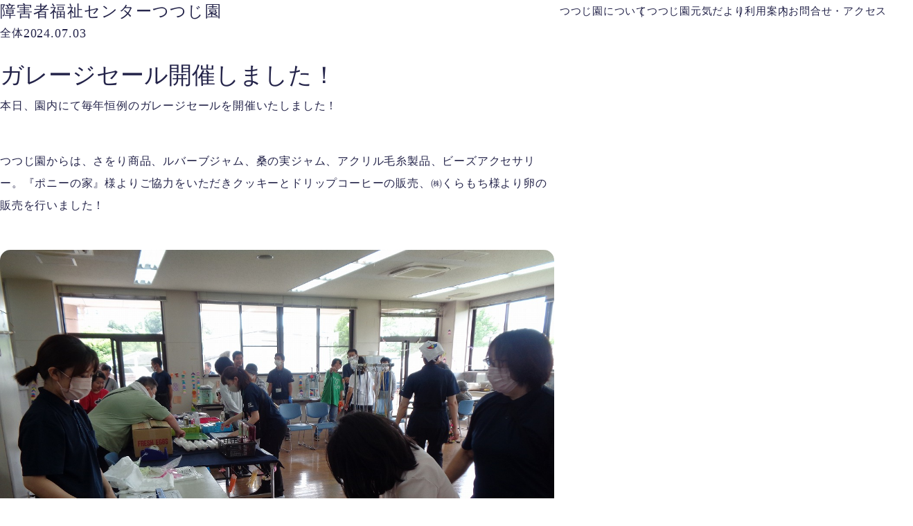

--- FILE ---
content_type: text/html; charset=UTF-8
request_url: https://toride-tutujien.jp/news/%E3%82%AC%E3%83%AC%E3%83%BC%E3%82%B8%E3%82%BB%E3%83%BC%E3%83%AB%E9%96%8B%E5%82%AC%E3%81%97%E3%81%BE%E3%81%97%E3%81%9F%EF%BC%81/
body_size: 10797
content:

<!DOCTYPE html>
<html lang="ja">

<head>
  <meta charset="UTF-8">
  <meta name="viewport" content="width=device-width">
  <title>ガレージセール開催しました！ | 障害者福祉センターつつじ園</title>
<meta name='robots' content='max-image-preview:large' />
<link rel="alternate" title="oEmbed (JSON)" type="application/json+oembed" href="https://toride-tutujien.jp/wp-json/oembed/1.0/embed?url=https%3A%2F%2Ftoride-tutujien.jp%2Fnews%2F%25e3%2582%25ac%25e3%2583%25ac%25e3%2583%25bc%25e3%2582%25b8%25e3%2582%25bb%25e3%2583%25bc%25e3%2583%25ab%25e9%2596%258b%25e5%2582%25ac%25e3%2581%2597%25e3%2581%25be%25e3%2581%2597%25e3%2581%259f%25ef%25bc%2581%2F" />
<link rel="alternate" title="oEmbed (XML)" type="text/xml+oembed" href="https://toride-tutujien.jp/wp-json/oembed/1.0/embed?url=https%3A%2F%2Ftoride-tutujien.jp%2Fnews%2F%25e3%2582%25ac%25e3%2583%25ac%25e3%2583%25bc%25e3%2582%25b8%25e3%2582%25bb%25e3%2583%25bc%25e3%2583%25ab%25e9%2596%258b%25e5%2582%25ac%25e3%2581%2597%25e3%2581%25be%25e3%2581%2597%25e3%2581%259f%25ef%25bc%2581%2F&#038;format=xml" />
<style id='wp-img-auto-sizes-contain-inline-css'>
img:is([sizes=auto i],[sizes^="auto," i]){contain-intrinsic-size:3000px 1500px}
/*# sourceURL=wp-img-auto-sizes-contain-inline-css */
</style>
<style id='wp-emoji-styles-inline-css'>

	img.wp-smiley, img.emoji {
		display: inline !important;
		border: none !important;
		box-shadow: none !important;
		height: 1em !important;
		width: 1em !important;
		margin: 0 0.07em !important;
		vertical-align: -0.1em !important;
		background: none !important;
		padding: 0 !important;
	}
/*# sourceURL=wp-emoji-styles-inline-css */
</style>
<style id='wp-block-library-inline-css'>
:root{--wp-block-synced-color:#7a00df;--wp-block-synced-color--rgb:122,0,223;--wp-bound-block-color:var(--wp-block-synced-color);--wp-editor-canvas-background:#ddd;--wp-admin-theme-color:#007cba;--wp-admin-theme-color--rgb:0,124,186;--wp-admin-theme-color-darker-10:#006ba1;--wp-admin-theme-color-darker-10--rgb:0,107,160.5;--wp-admin-theme-color-darker-20:#005a87;--wp-admin-theme-color-darker-20--rgb:0,90,135;--wp-admin-border-width-focus:2px}@media (min-resolution:192dpi){:root{--wp-admin-border-width-focus:1.5px}}.wp-element-button{cursor:pointer}:root .has-very-light-gray-background-color{background-color:#eee}:root .has-very-dark-gray-background-color{background-color:#313131}:root .has-very-light-gray-color{color:#eee}:root .has-very-dark-gray-color{color:#313131}:root .has-vivid-green-cyan-to-vivid-cyan-blue-gradient-background{background:linear-gradient(135deg,#00d084,#0693e3)}:root .has-purple-crush-gradient-background{background:linear-gradient(135deg,#34e2e4,#4721fb 50%,#ab1dfe)}:root .has-hazy-dawn-gradient-background{background:linear-gradient(135deg,#faaca8,#dad0ec)}:root .has-subdued-olive-gradient-background{background:linear-gradient(135deg,#fafae1,#67a671)}:root .has-atomic-cream-gradient-background{background:linear-gradient(135deg,#fdd79a,#004a59)}:root .has-nightshade-gradient-background{background:linear-gradient(135deg,#330968,#31cdcf)}:root .has-midnight-gradient-background{background:linear-gradient(135deg,#020381,#2874fc)}:root{--wp--preset--font-size--normal:16px;--wp--preset--font-size--huge:42px}.has-regular-font-size{font-size:1em}.has-larger-font-size{font-size:2.625em}.has-normal-font-size{font-size:var(--wp--preset--font-size--normal)}.has-huge-font-size{font-size:var(--wp--preset--font-size--huge)}.has-text-align-center{text-align:center}.has-text-align-left{text-align:left}.has-text-align-right{text-align:right}.has-fit-text{white-space:nowrap!important}#end-resizable-editor-section{display:none}.aligncenter{clear:both}.items-justified-left{justify-content:flex-start}.items-justified-center{justify-content:center}.items-justified-right{justify-content:flex-end}.items-justified-space-between{justify-content:space-between}.screen-reader-text{border:0;clip-path:inset(50%);height:1px;margin:-1px;overflow:hidden;padding:0;position:absolute;width:1px;word-wrap:normal!important}.screen-reader-text:focus{background-color:#ddd;clip-path:none;color:#444;display:block;font-size:1em;height:auto;left:5px;line-height:normal;padding:15px 23px 14px;text-decoration:none;top:5px;width:auto;z-index:100000}html :where(.has-border-color){border-style:solid}html :where([style*=border-top-color]){border-top-style:solid}html :where([style*=border-right-color]){border-right-style:solid}html :where([style*=border-bottom-color]){border-bottom-style:solid}html :where([style*=border-left-color]){border-left-style:solid}html :where([style*=border-width]){border-style:solid}html :where([style*=border-top-width]){border-top-style:solid}html :where([style*=border-right-width]){border-right-style:solid}html :where([style*=border-bottom-width]){border-bottom-style:solid}html :where([style*=border-left-width]){border-left-style:solid}html :where(img[class*=wp-image-]){height:auto;max-width:100%}:where(figure){margin:0 0 1em}html :where(.is-position-sticky){--wp-admin--admin-bar--position-offset:var(--wp-admin--admin-bar--height,0px)}@media screen and (max-width:600px){html :where(.is-position-sticky){--wp-admin--admin-bar--position-offset:0px}}
/*# sourceURL=/wp-includes/css/dist/block-library/common.min.css */
</style>
<style id='global-styles-inline-css'>
:root{--wp--preset--aspect-ratio--square: 1;--wp--preset--aspect-ratio--4-3: 4/3;--wp--preset--aspect-ratio--3-4: 3/4;--wp--preset--aspect-ratio--3-2: 3/2;--wp--preset--aspect-ratio--2-3: 2/3;--wp--preset--aspect-ratio--16-9: 16/9;--wp--preset--aspect-ratio--9-16: 9/16;--wp--preset--color--black: #000000;--wp--preset--color--cyan-bluish-gray: #abb8c3;--wp--preset--color--white: #ffffff;--wp--preset--color--pale-pink: #f78da7;--wp--preset--color--vivid-red: #cf2e2e;--wp--preset--color--luminous-vivid-orange: #ff6900;--wp--preset--color--luminous-vivid-amber: #fcb900;--wp--preset--color--light-green-cyan: #7bdcb5;--wp--preset--color--vivid-green-cyan: #00d084;--wp--preset--color--pale-cyan-blue: #8ed1fc;--wp--preset--color--vivid-cyan-blue: #0693e3;--wp--preset--color--vivid-purple: #9b51e0;--wp--preset--color--base: #24244A;--wp--preset--gradient--vivid-cyan-blue-to-vivid-purple: linear-gradient(135deg,rgb(6,147,227) 0%,rgb(155,81,224) 100%);--wp--preset--gradient--light-green-cyan-to-vivid-green-cyan: linear-gradient(135deg,rgb(122,220,180) 0%,rgb(0,208,130) 100%);--wp--preset--gradient--luminous-vivid-amber-to-luminous-vivid-orange: linear-gradient(135deg,rgb(252,185,0) 0%,rgb(255,105,0) 100%);--wp--preset--gradient--luminous-vivid-orange-to-vivid-red: linear-gradient(135deg,rgb(255,105,0) 0%,rgb(207,46,46) 100%);--wp--preset--gradient--very-light-gray-to-cyan-bluish-gray: linear-gradient(135deg,rgb(238,238,238) 0%,rgb(169,184,195) 100%);--wp--preset--gradient--cool-to-warm-spectrum: linear-gradient(135deg,rgb(74,234,220) 0%,rgb(151,120,209) 20%,rgb(207,42,186) 40%,rgb(238,44,130) 60%,rgb(251,105,98) 80%,rgb(254,248,76) 100%);--wp--preset--gradient--blush-light-purple: linear-gradient(135deg,rgb(255,206,236) 0%,rgb(152,150,240) 100%);--wp--preset--gradient--blush-bordeaux: linear-gradient(135deg,rgb(254,205,165) 0%,rgb(254,45,45) 50%,rgb(107,0,62) 100%);--wp--preset--gradient--luminous-dusk: linear-gradient(135deg,rgb(255,203,112) 0%,rgb(199,81,192) 50%,rgb(65,88,208) 100%);--wp--preset--gradient--pale-ocean: linear-gradient(135deg,rgb(255,245,203) 0%,rgb(182,227,212) 50%,rgb(51,167,181) 100%);--wp--preset--gradient--electric-grass: linear-gradient(135deg,rgb(202,248,128) 0%,rgb(113,206,126) 100%);--wp--preset--gradient--midnight: linear-gradient(135deg,rgb(2,3,129) 0%,rgb(40,116,252) 100%);--wp--preset--font-size--small: 13px;--wp--preset--font-size--medium: 20px;--wp--preset--font-size--large: 36px;--wp--preset--font-size--x-large: 42px;--wp--preset--font-family--zen-maru-gothic: Zen Maru Gothic;--wp--preset--font-family--zen-kaku-gothic-new: Zen Kaku Gothic New;--wp--preset--font-family--noto-sans: Noto Sans;--wp--preset--spacing--20: 0.44rem;--wp--preset--spacing--30: 0.67rem;--wp--preset--spacing--40: 1rem;--wp--preset--spacing--50: 1.5rem;--wp--preset--spacing--60: 2.25rem;--wp--preset--spacing--70: 3.38rem;--wp--preset--spacing--80: 5.06rem;--wp--preset--shadow--natural: 6px 6px 9px rgba(0, 0, 0, 0.2);--wp--preset--shadow--deep: 12px 12px 50px rgba(0, 0, 0, 0.4);--wp--preset--shadow--sharp: 6px 6px 0px rgba(0, 0, 0, 0.2);--wp--preset--shadow--outlined: 6px 6px 0px -3px rgb(255, 255, 255), 6px 6px rgb(0, 0, 0);--wp--preset--shadow--crisp: 6px 6px 0px rgb(0, 0, 0);}:root { --wp--style--global--content-size: 620px;--wp--style--global--wide-size: 620px; }:where(body) { margin: 0; }.wp-site-blocks > .alignleft { float: left; margin-right: 2em; }.wp-site-blocks > .alignright { float: right; margin-left: 2em; }.wp-site-blocks > .aligncenter { justify-content: center; margin-left: auto; margin-right: auto; }:where(.is-layout-flex){gap: 0.5em;}:where(.is-layout-grid){gap: 0.5em;}.is-layout-flow > .alignleft{float: left;margin-inline-start: 0;margin-inline-end: 2em;}.is-layout-flow > .alignright{float: right;margin-inline-start: 2em;margin-inline-end: 0;}.is-layout-flow > .aligncenter{margin-left: auto !important;margin-right: auto !important;}.is-layout-constrained > .alignleft{float: left;margin-inline-start: 0;margin-inline-end: 2em;}.is-layout-constrained > .alignright{float: right;margin-inline-start: 2em;margin-inline-end: 0;}.is-layout-constrained > .aligncenter{margin-left: auto !important;margin-right: auto !important;}.is-layout-constrained > :where(:not(.alignleft):not(.alignright):not(.alignfull)){max-width: var(--wp--style--global--content-size);margin-left: auto !important;margin-right: auto !important;}.is-layout-constrained > .alignwide{max-width: var(--wp--style--global--wide-size);}body .is-layout-flex{display: flex;}.is-layout-flex{flex-wrap: wrap;align-items: center;}.is-layout-flex > :is(*, div){margin: 0;}body .is-layout-grid{display: grid;}.is-layout-grid > :is(*, div){margin: 0;}body{padding-top: 0px;padding-right: 0px;padding-bottom: 0px;padding-left: 0px;}a:where(:not(.wp-element-button)){font-family: zen-kaku-gothic-new;text-decoration: none;}:root :where(.wp-element-button, .wp-block-button__link){background-color: #32373c;border-width: 0;color: #fff;font-family: inherit;font-size: inherit;font-style: inherit;font-weight: inherit;letter-spacing: inherit;line-height: inherit;padding-top: calc(0.667em + 2px);padding-right: calc(1.333em + 2px);padding-bottom: calc(0.667em + 2px);padding-left: calc(1.333em + 2px);text-decoration: none;text-transform: inherit;}.has-black-color{color: var(--wp--preset--color--black) !important;}.has-cyan-bluish-gray-color{color: var(--wp--preset--color--cyan-bluish-gray) !important;}.has-white-color{color: var(--wp--preset--color--white) !important;}.has-pale-pink-color{color: var(--wp--preset--color--pale-pink) !important;}.has-vivid-red-color{color: var(--wp--preset--color--vivid-red) !important;}.has-luminous-vivid-orange-color{color: var(--wp--preset--color--luminous-vivid-orange) !important;}.has-luminous-vivid-amber-color{color: var(--wp--preset--color--luminous-vivid-amber) !important;}.has-light-green-cyan-color{color: var(--wp--preset--color--light-green-cyan) !important;}.has-vivid-green-cyan-color{color: var(--wp--preset--color--vivid-green-cyan) !important;}.has-pale-cyan-blue-color{color: var(--wp--preset--color--pale-cyan-blue) !important;}.has-vivid-cyan-blue-color{color: var(--wp--preset--color--vivid-cyan-blue) !important;}.has-vivid-purple-color{color: var(--wp--preset--color--vivid-purple) !important;}.has-base-color{color: var(--wp--preset--color--base) !important;}.has-black-background-color{background-color: var(--wp--preset--color--black) !important;}.has-cyan-bluish-gray-background-color{background-color: var(--wp--preset--color--cyan-bluish-gray) !important;}.has-white-background-color{background-color: var(--wp--preset--color--white) !important;}.has-pale-pink-background-color{background-color: var(--wp--preset--color--pale-pink) !important;}.has-vivid-red-background-color{background-color: var(--wp--preset--color--vivid-red) !important;}.has-luminous-vivid-orange-background-color{background-color: var(--wp--preset--color--luminous-vivid-orange) !important;}.has-luminous-vivid-amber-background-color{background-color: var(--wp--preset--color--luminous-vivid-amber) !important;}.has-light-green-cyan-background-color{background-color: var(--wp--preset--color--light-green-cyan) !important;}.has-vivid-green-cyan-background-color{background-color: var(--wp--preset--color--vivid-green-cyan) !important;}.has-pale-cyan-blue-background-color{background-color: var(--wp--preset--color--pale-cyan-blue) !important;}.has-vivid-cyan-blue-background-color{background-color: var(--wp--preset--color--vivid-cyan-blue) !important;}.has-vivid-purple-background-color{background-color: var(--wp--preset--color--vivid-purple) !important;}.has-base-background-color{background-color: var(--wp--preset--color--base) !important;}.has-black-border-color{border-color: var(--wp--preset--color--black) !important;}.has-cyan-bluish-gray-border-color{border-color: var(--wp--preset--color--cyan-bluish-gray) !important;}.has-white-border-color{border-color: var(--wp--preset--color--white) !important;}.has-pale-pink-border-color{border-color: var(--wp--preset--color--pale-pink) !important;}.has-vivid-red-border-color{border-color: var(--wp--preset--color--vivid-red) !important;}.has-luminous-vivid-orange-border-color{border-color: var(--wp--preset--color--luminous-vivid-orange) !important;}.has-luminous-vivid-amber-border-color{border-color: var(--wp--preset--color--luminous-vivid-amber) !important;}.has-light-green-cyan-border-color{border-color: var(--wp--preset--color--light-green-cyan) !important;}.has-vivid-green-cyan-border-color{border-color: var(--wp--preset--color--vivid-green-cyan) !important;}.has-pale-cyan-blue-border-color{border-color: var(--wp--preset--color--pale-cyan-blue) !important;}.has-vivid-cyan-blue-border-color{border-color: var(--wp--preset--color--vivid-cyan-blue) !important;}.has-vivid-purple-border-color{border-color: var(--wp--preset--color--vivid-purple) !important;}.has-base-border-color{border-color: var(--wp--preset--color--base) !important;}.has-vivid-cyan-blue-to-vivid-purple-gradient-background{background: var(--wp--preset--gradient--vivid-cyan-blue-to-vivid-purple) !important;}.has-light-green-cyan-to-vivid-green-cyan-gradient-background{background: var(--wp--preset--gradient--light-green-cyan-to-vivid-green-cyan) !important;}.has-luminous-vivid-amber-to-luminous-vivid-orange-gradient-background{background: var(--wp--preset--gradient--luminous-vivid-amber-to-luminous-vivid-orange) !important;}.has-luminous-vivid-orange-to-vivid-red-gradient-background{background: var(--wp--preset--gradient--luminous-vivid-orange-to-vivid-red) !important;}.has-very-light-gray-to-cyan-bluish-gray-gradient-background{background: var(--wp--preset--gradient--very-light-gray-to-cyan-bluish-gray) !important;}.has-cool-to-warm-spectrum-gradient-background{background: var(--wp--preset--gradient--cool-to-warm-spectrum) !important;}.has-blush-light-purple-gradient-background{background: var(--wp--preset--gradient--blush-light-purple) !important;}.has-blush-bordeaux-gradient-background{background: var(--wp--preset--gradient--blush-bordeaux) !important;}.has-luminous-dusk-gradient-background{background: var(--wp--preset--gradient--luminous-dusk) !important;}.has-pale-ocean-gradient-background{background: var(--wp--preset--gradient--pale-ocean) !important;}.has-electric-grass-gradient-background{background: var(--wp--preset--gradient--electric-grass) !important;}.has-midnight-gradient-background{background: var(--wp--preset--gradient--midnight) !important;}.has-small-font-size{font-size: var(--wp--preset--font-size--small) !important;}.has-medium-font-size{font-size: var(--wp--preset--font-size--medium) !important;}.has-large-font-size{font-size: var(--wp--preset--font-size--large) !important;}.has-x-large-font-size{font-size: var(--wp--preset--font-size--x-large) !important;}.has-zen-maru-gothic-font-family{font-family: var(--wp--preset--font-family--zen-maru-gothic) !important;}.has-zen-kaku-gothic-new-font-family{font-family: var(--wp--preset--font-family--zen-kaku-gothic-new) !important;}.has-noto-sans-font-family{font-family: var(--wp--preset--font-family--noto-sans) !important;}
/*# sourceURL=global-styles-inline-css */
</style>
<link rel='stylesheet' id='mytheme-style-css' href='https://toride-tutujien.jp/wp-content/themes/tutujien/style.css?ver=1713342204' media='all' />
<link rel="https://api.w.org/" href="https://toride-tutujien.jp/wp-json/" /><link rel="alternate" title="JSON" type="application/json" href="https://toride-tutujien.jp/wp-json/wp/v2/posts/1194" /><link rel="EditURI" type="application/rsd+xml" title="RSD" href="https://toride-tutujien.jp/xmlrpc.php?rsd" />
<meta name="generator" content="WordPress 6.9" />
<link rel="canonical" href="https://toride-tutujien.jp/news/%e3%82%ac%e3%83%ac%e3%83%bc%e3%82%b8%e3%82%bb%e3%83%bc%e3%83%ab%e9%96%8b%e5%82%ac%e3%81%97%e3%81%be%e3%81%97%e3%81%9f%ef%bc%81/" />
<link rel='shortlink' href='https://toride-tutujien.jp/?p=1194' />
  <link rel="apple-touch-icon" sizes="180x180" href="/apple-touch-icon.png " />

  <meta property="description" content="本日、園内にて毎年恒例のガレージセールを開催いたしました！ つつじ園からは、さをり商品、ルバーブジャム、桑の実ジャム、アクリル毛糸製品、ビーズアクセサリー。『ポニーの家』様よりご協力をいただきクッキーとドリップコーヒーの [&hellip;]" />

  <meta property="og:site_name" content="障害者福祉センターつつじ園" />
  <meta property="og:locale" content="ja_JP" />

  <meta property="og:title" content="ガレージセール開催しました！ | 障害者福祉センターつつじ園" />
  <meta property="og:url" content="https://toride-tutujien.jp/news/%e3%82%ac%e3%83%ac%e3%83%bc%e3%82%b8%e3%82%bb%e3%83%bc%e3%83%ab%e9%96%8b%e5%82%ac%e3%81%97%e3%81%be%e3%81%97%e3%81%9f%ef%bc%81/" />
  <meta property="og:description" content="本日、園内にて毎年恒例のガレージセールを開催いたしました！ つつじ園からは、さをり商品、ルバーブジャム、桑の実ジャム、アクリル毛糸製品、ビーズアクセサリー。『ポニーの家』様よりご協力をいただきクッキーとドリップコーヒーの [&hellip;]" />
  <meta property="og:type" content="article" />

  <meta property="og:image" content="https://toride-tutujien.jp/wp-content/uploads/2024/07/DSC07896.jpg" />
  <meta property="og:image:width" content="1280" />
  <meta property="og:image:height" content="960" />
  <meta name="twitter:card" content="summary_large_image">
<style class='wp-fonts-local'>
@font-face{font-family:"Zen Maru Gothic";font-style:normal;font-weight:300;font-display:fallback;src:url('https://toride-tutujien.jp/wp-content/themes/tutujien/assets/fonts/zen-maru-gothic_normal_300.ttf') format('truetype');}
@font-face{font-family:"Zen Maru Gothic";font-style:normal;font-weight:400;font-display:fallback;src:url('https://toride-tutujien.jp/wp-content/themes/tutujien/assets/fonts/zen-maru-gothic_normal_400.ttf') format('truetype');}
@font-face{font-family:"Zen Maru Gothic";font-style:normal;font-weight:500;font-display:fallback;src:url('https://toride-tutujien.jp/wp-content/themes/tutujien/assets/fonts/zen-maru-gothic_normal_500.ttf') format('truetype');}
@font-face{font-family:"Zen Maru Gothic";font-style:normal;font-weight:700;font-display:fallback;src:url('https://toride-tutujien.jp/wp-content/themes/tutujien/assets/fonts/zen-maru-gothic_normal_700.ttf') format('truetype');}
@font-face{font-family:"Zen Maru Gothic";font-style:normal;font-weight:300;font-display:fallback;src:url('https://toride-tutujien.jp/wp-content/themes/tutujien/assets/fonts/zen-maru-gothic_normal_300.ttf') format('truetype');}
@font-face{font-family:"Zen Maru Gothic";font-style:normal;font-weight:400;font-display:fallback;src:url('https://toride-tutujien.jp/wp-content/themes/tutujien/assets/fonts/zen-maru-gothic_normal_400.ttf') format('truetype');}
@font-face{font-family:"Zen Maru Gothic";font-style:normal;font-weight:500;font-display:fallback;src:url('https://toride-tutujien.jp/wp-content/themes/tutujien/assets/fonts/zen-maru-gothic_normal_500.ttf') format('truetype');}
@font-face{font-family:"Zen Maru Gothic";font-style:normal;font-weight:700;font-display:fallback;src:url('https://toride-tutujien.jp/wp-content/themes/tutujien/assets/fonts/zen-maru-gothic_normal_700.ttf') format('truetype');}
@font-face{font-family:"Zen Kaku Gothic New";font-style:normal;font-weight:300;font-display:fallback;src:url('https://toride-tutujien.jp/wp-content/themes/tutujien/assets/fonts/zen-kaku-gothic-new_normal_300.ttf') format('truetype');}
@font-face{font-family:"Zen Kaku Gothic New";font-style:normal;font-weight:400;font-display:fallback;src:url('https://toride-tutujien.jp/wp-content/themes/tutujien/assets/fonts/zen-kaku-gothic-new_normal_400.ttf') format('truetype');}
@font-face{font-family:"Zen Kaku Gothic New";font-style:normal;font-weight:500;font-display:fallback;src:url('https://toride-tutujien.jp/wp-content/themes/tutujien/assets/fonts/zen-kaku-gothic-new_normal_500.ttf') format('truetype');}
@font-face{font-family:"Zen Kaku Gothic New";font-style:normal;font-weight:700;font-display:fallback;src:url('https://toride-tutujien.jp/wp-content/themes/tutujien/assets/fonts/zen-kaku-gothic-new_normal_700.ttf') format('truetype');}
@font-face{font-family:"Noto Sans";font-style:normal;font-weight:500;font-display:fallback;src:url('https://toride-tutujien.jp/wp-content/themes/tutujien/assets/fonts/noto-sans_normal_500.ttf') format('truetype');}
@font-face{font-family:"Noto Sans";font-style:normal;font-weight:400;font-display:fallback;src:url('https://toride-tutujien.jp/wp-content/themes/tutujien/assets/fonts/noto-sans_normal_400.ttf') format('truetype');}
@font-face{font-family:"Noto Sans";font-style:normal;font-weight:600;font-display:fallback;src:url('https://toride-tutujien.jp/wp-content/themes/tutujien/assets/fonts/noto-sans_normal_600.ttf') format('truetype');}
@font-face{font-family:"Noto Sans";font-style:normal;font-weight:700;font-display:fallback;src:url('https://toride-tutujien.jp/wp-content/themes/tutujien/assets/fonts/noto-sans_normal_700.ttf') format('truetype');}
</style>
</head>

<body class="wp-singular post-template-default single single-post postid-1194 single-format-standard wp-embed-responsive wp-theme-tutujien">
  
  <div id="loading"></div>

  <div class="wp-site-blocks">
    <!--=============== HEADER ===============-->
    <div class="header-outer">
      <header class="header container mx-auto w-full">
        <nav class="nav__menu" id="nav-menu">
          <div class="wrapper">
            <h1 class="site-title"><a href="/">障害者福祉センターつつじ園</a></h1>
            <input type="radio" name="slider" id="menu-btn">
            <input type="radio" name="slider" id="close-btn">

            <div class="nav-background"><ul class="nav-links"><li class='nav-items'><a href='/about' class='desktop-item'>つつじ園について</a><input type='checkbox' id='showDrop_about' class='js-submenu'><label for='showDrop_about' class='mobile-item'><div class='items-main flex w-full'>つつじ園について</div><div class='arrow'><svg xmlns='http://www.w3.org/2000/svg' width='12' height='7' viewBox='0 0 12 7' fill='none'><path d='M1 1L6 6L11 1' stroke='white' stroke-linecap='round' stroke-linejoin='round'/></svg></div></label><ul class='drop-menu'><li class='menu-item'><a href='/about/#sec1' class='menu-link'>ご挨拶</a></li><li class='menu-item'><a href='/about/#sec2' class='menu-link'>事業内容</a></li><li class='menu-item'><a href='/about/#sec3' class='menu-link'>つつじ園の“キラリ人”たち</a></li><li class='menu-item'><a href='/about/#sec4' class='menu-link'>つつじ園ごよみ</a></li></ul></li><li class='nav-items'><a href='/news' class='desktop-item'>つつじ園元気だより</a><input type='checkbox' id='showDrop_news' class='js-submenu'><label for='showDrop_news' class='mobile-item'><div class='items-main flex w-full'>つつじ園元気だより</div><div class='arrow'><svg xmlns='http://www.w3.org/2000/svg' width='12' height='7' viewBox='0 0 12 7' fill='none'><path d='M1 1L6 6L11 1' stroke='white' stroke-linecap='round' stroke-linejoin='round'/></svg></div></label><ul class='drop-menu'><li class='menu-item all'><a href='/news' class='menu-link'>すべて</a></li><li class='menu-item %e5%85%a8%e4%bd%93'><a href='https://toride-tutujien.jp/category/%e5%85%a8%e4%bd%93/' class='menu-link'>全体</a></li><li class='menu-item kitchen-car'><a href='https://toride-tutujien.jp/category/kitchen-car/' class='menu-link'>キッチンカー</a></li><li class='menu-item group1'><a href='https://toride-tutujien.jp/category/group1/' class='menu-link'>生活１班</a></li><li class='menu-item group2'><a href='https://toride-tutujien.jp/category/group2/' class='menu-link'>生活２班</a></li><li class='menu-item group3'><a href='https://toride-tutujien.jp/category/group3/' class='menu-link'>生活３班</a></li><li class='menu-item working'><a href='https://toride-tutujien.jp/category/working/' class='menu-link'>就労班</a></li><li class='menu-item club'><a href='https://toride-tutujien.jp/category/club/' class='menu-link'>クラブ活動</a></li><li class='menu-item event'><a href='https://toride-tutujien.jp/category/event/' class='menu-link'>行事</a></li></ul></li><li class='nav-items'><a href='/guide' class='desktop-item'>利用案内</a><input type='checkbox' id='showDrop_guide' class='js-submenu'><label for='showDrop_guide' class='mobile-item'><div class='items-main flex w-full'>利用案内</div><div class='arrow'><svg xmlns='http://www.w3.org/2000/svg' width='12' height='7' viewBox='0 0 12 7' fill='none'><path d='M1 1L6 6L11 1' stroke='white' stroke-linecap='round' stroke-linejoin='round'/></svg></div></label><ul class='drop-menu'><li class='menu-item'><a href='/guide/#sec1' class='menu-link'>施設概要</a></li><li class='menu-item'><a href='/guide/#sec2' class='menu-link'>設備概要／見取り図 </a></li><li class='menu-item'><a href='/guide/#sec3' class='menu-link'>ご利用までの流れ</a></li></ul></li><li class='nav-items'><a href='/access' class='desktop-item'>お問合せ・アクセス</a><input type='checkbox' id='showDrop_access' class='js-submenu'><label for='showDrop_access' class='mobile-item'><div class='items-main flex w-full'>お問合せ・アクセス</div><div class='arrow'><svg xmlns='http://www.w3.org/2000/svg' width='12' height='7' viewBox='0 0 12 7' fill='none'><path d='M1 1L6 6L11 1' stroke='white' stroke-linecap='round' stroke-linejoin='round'/></svg></div></label><ul class='drop-menu'><li class='menu-item'><a href='/access/#sec1' class='menu-link'>お問合せ</a></li><li class='menu-item'><a href='/access/#sec2' class='menu-link'>アクセス</a></li></ul></li></ul></div>
            <div class="nav__toggle" id="nav-toggle">
              <label for="menu-btn" class="btn menu-btn">
                <i class="nav__burger">
                  <svg xmlns="http://www.w3.org/2000/svg" width="44" height="44" viewBox="0 0 44 44" fill="none">
                    <rect x="6" y="11" width="32" height="2" fill="#24244A" />
                    <rect x="6" y="21" width="32" height="2" fill="#24244A" />
                    <rect x="6" y="31" width="32" height="2" fill="#24244A" />
                  </svg>
                </i>
              </label>

              <label for="close-btn" class="btn close-btn">
                <i class="nav__close">
                  <svg xmlns="http://www.w3.org/2000/svg" width="44" height="44" viewBox="0 0 44 44" fill="none">
                    <path d="M10 10L34 34M10 34L34 10" stroke="#24244A" stroke-width="2" stroke-linecap="square" stroke-linejoin="round" />
                  </svg>
                </i>
              </label>
            </div>
          </div>
        </nav>
      </header>
    </div>

<main class="is-layout-flow">

  <article class="post-wrap">
    <div class="post-meta">
      <ul class="post-category">
        <li class="menu-item %e5%85%a8%e4%bd%93">全体</li>      </ul>
      <time class="post-date" datetime="2024-07-03">2024.07.03</time>
    </div>
    <h2 class="post-title">ガレージセール開催しました！</h2>
    <div class="post-content">
      
<p>本日、園内にて毎年恒例のガレージセールを開催いたしました！</p>



<p></p>



<p>つつじ園からは、さをり商品、ルバーブジャム、桑の実ジャム、アクリル毛糸製品、ビーズアクセサリー。『ポニーの家』様よりご協力をいただきクッキーとドリップコーヒーの販売、㈱くらもち様より卵の販売を行いました！</p>



<figure class="wp-block-image size-full"><img fetchpriority="high" decoding="async" width="1280" height="960" src="https://toride-tutujien.jp/wp-content/uploads/2024/07/DSC07891.jpg" alt="" class="wp-image-1195" srcset="https://toride-tutujien.jp/wp-content/uploads/2024/07/DSC07891.jpg 1280w, https://toride-tutujien.jp/wp-content/uploads/2024/07/DSC07891-768x576.jpg 768w" sizes="(max-width: 1280px) 100vw, 1280px" /></figure>



<figure class="wp-block-image size-full"><img decoding="async" width="1280" height="960" src="https://toride-tutujien.jp/wp-content/uploads/2024/07/DSC07894.jpg" alt="" class="wp-image-1196" srcset="https://toride-tutujien.jp/wp-content/uploads/2024/07/DSC07894.jpg 1280w, https://toride-tutujien.jp/wp-content/uploads/2024/07/DSC07894-768x576.jpg 768w" sizes="(max-width: 1280px) 100vw, 1280px" /></figure>



<p>いろいろあって迷っちゃうね～。。</p>



<p>各班、利用者のみなさんもお買い物に行きました！</p>



<p>何を買ったのかな～？満足そうな笑顔です😊</p>



<figure class="wp-block-image size-full"><img decoding="async" width="1280" height="960" src="https://toride-tutujien.jp/wp-content/uploads/2024/07/155_1070.jpg" alt="" class="wp-image-1198" srcset="https://toride-tutujien.jp/wp-content/uploads/2024/07/155_1070.jpg 1280w, https://toride-tutujien.jp/wp-content/uploads/2024/07/155_1070-768x576.jpg 768w" sizes="(max-width: 1280px) 100vw, 1280px" /></figure>



<p></p>



<p>キッチンカーでは、保護者の皆さまへ向けておにぎりの試食を行いました🍙</p>



<figure class="wp-block-image size-full"><img decoding="async" width="1280" height="960" src="https://toride-tutujien.jp/wp-content/uploads/2024/07/DSC07896.jpg" alt="" class="wp-image-1197" srcset="https://toride-tutujien.jp/wp-content/uploads/2024/07/DSC07896.jpg 1280w, https://toride-tutujien.jp/wp-content/uploads/2024/07/DSC07896-768x576.jpg 768w" sizes="(max-width: 1280px) 100vw, 1280px" /></figure>





<p>暑い中、ガレージセールに足をお運びいただきありがとうございました！！</p>



<p>キッチンカーのオープンももうすぐです🍙</p>



<p>ぜひとも、お楽しみに～～☆</p>



<p></p>



<p>午後からは、各班で『かき氷』を楽しみました。</p>



<p>マンゴー、イチゴ、レモン味🍧</p>



<figure class="wp-block-image size-full"><img decoding="async" width="1280" height="960" src="https://toride-tutujien.jp/wp-content/uploads/2024/07/155_1112.jpg" alt="" class="wp-image-1199" srcset="https://toride-tutujien.jp/wp-content/uploads/2024/07/155_1112.jpg 1280w, https://toride-tutujien.jp/wp-content/uploads/2024/07/155_1112-768x576.jpg 768w" sizes="(max-width: 1280px) 100vw, 1280px" /></figure>



<figure class="wp-block-image size-full"><img decoding="async" width="1280" height="960" src="https://toride-tutujien.jp/wp-content/uploads/2024/07/155_1120.jpg" alt="" class="wp-image-1200" srcset="https://toride-tutujien.jp/wp-content/uploads/2024/07/155_1120.jpg 1280w, https://toride-tutujien.jp/wp-content/uploads/2024/07/155_1120-768x576.jpg 768w" sizes="(max-width: 1280px) 100vw, 1280px" /></figure>



<figure class="wp-block-image size-full"><img decoding="async" width="1280" height="960" src="https://toride-tutujien.jp/wp-content/uploads/2024/07/155_1125.jpg" alt="" class="wp-image-1201" srcset="https://toride-tutujien.jp/wp-content/uploads/2024/07/155_1125.jpg 1280w, https://toride-tutujien.jp/wp-content/uploads/2024/07/155_1125-768x576.jpg 768w" sizes="(max-width: 1280px) 100vw, 1280px" /></figure>



<figure class="wp-block-image size-full"><img decoding="async" width="1280" height="960" src="https://toride-tutujien.jp/wp-content/uploads/2024/07/155_1073.jpg" alt="" class="wp-image-1202" srcset="https://toride-tutujien.jp/wp-content/uploads/2024/07/155_1073.jpg 1280w, https://toride-tutujien.jp/wp-content/uploads/2024/07/155_1073-768x576.jpg 768w" sizes="(max-width: 1280px) 100vw, 1280px" /></figure>



<figure class="wp-block-image size-full"><img decoding="async" width="1280" height="960" src="https://toride-tutujien.jp/wp-content/uploads/2024/07/155_1111.jpg" alt="" class="wp-image-1203" srcset="https://toride-tutujien.jp/wp-content/uploads/2024/07/155_1111.jpg 1280w, https://toride-tutujien.jp/wp-content/uploads/2024/07/155_1111-768x576.jpg 768w" sizes="(max-width: 1280px) 100vw, 1280px" /></figure>



<p>美味しくいただきました～🍧</p>
    </div>

    <div class="post-nav">
              <div class="post-nav-wrap">
                      <a href="https://toride-tutujien.jp/news/%e7%94%9f%e6%b4%bb%ef%bc%93%e7%8f%ad%e3%80%81%e3%83%97%e3%83%81%ef%bc%88%e5%a4%96%e5%87%ba%ef%bc%89%e3%81%8a%e6%a5%bd%e3%81%97%e3%81%bf%e3%83%84%e3%82%a2%e3%83%bc%e7%ac%ac%ef%bc%93%e5%bc%be/" class="prev-link">
              <span>
                <svg xmlns="http://www.w3.org/2000/svg" width="9" height="14" viewBox="0 0 9 14" fill="none">
                  <path d="M7 12L2 7L7 2" stroke-width="2" stroke-linecap="square" />
                </svg>
              </span>
              <span class="post-nav-text">前の記事</span>
            </a>
                                <a href="https://toride-tutujien.jp/news/%e5%8f%96%e6%89%8b%e4%ba%8c%e9%ab%98%e7%94%9f%e3%80%80%e5%ae%9f%e7%bf%92%e6%9c%80%e7%b5%82%e6%97%a5/" class="next-link">
              <span class="post-nav-text">次の記事</span>
              <span>
                <svg xmlns="http://www.w3.org/2000/svg" width="9" height="14" viewBox="0 0 9 14" fill="none">
                  <path d="M2 2L7 7L2 12" stroke-width="2" stroke-linecap="square" />
                </svg>
              </span>
            </a>
                  </div>
          </div>


  </article>

</main>

	<footer id="footer" class="footer">
		<div class="footer-innner">
			<div class="footer-site-info">
				<div class="footer-site-info__name">取手市立障害者福祉センター つつじ園</div>
				<div class="footer-site-info__address">
					〒302-0034 茨城県取手市戸頭1299-1<a href="/access#sec2"><span class="map">（<span class="map__underline">地図を見る</span>）</span></a> <br />
					<div class="inline-flex">電話番号：<a href="tel:0297-78-3211">0297-78-3211</a></div>
				</div>
			</div>
			<nav>
				<ul>
					<li class="nav-item sp-none">
						<a href="/access#sec1">お問合せ</a>
					</li>
					<li class="nav-item sp-none">
						<a href="/access#sec2">つつじ園へのアクセス</a>
					</li>
					<li class="nav-item">
						<a href="/privacy">ウェブサイトのご利用について</a>
					</li>
				</ul>
			</nav>
			<div class="copyright">
				<p>&copy; 2026 Tutujien fukushi center</p>
			</div>
		</div>
		<!-- <p id="js-page-top"><a href="#">
				<svg xmlns="http://www.w3.org/2000/svg" class="icon icon-tabler icon-tabler-arrow-up" width="24" height="24" viewBox="0 0 24 24" stroke-width="2" stroke="currentColor" fill="none" stroke-linecap="round" stroke-linejoin="round">
					<path stroke="none" d="M0 0h24v24H0z" fill="none" />
					<path d="M12 5l0 14" />
					<path d="M18 11l-6 -6" />
					<path d="M6 11l6 -6" />
				</svg>
			</a></p> -->
	</footer>
	</div>
	<!-- / .wp-site-block -->
	<script type="speculationrules">
{"prefetch":[{"source":"document","where":{"and":[{"href_matches":"/*"},{"not":{"href_matches":["/wp-*.php","/wp-admin/*","/wp-content/uploads/*","/wp-content/*","/wp-content/plugins/*","/wp-content/themes/tutujien/*","/*\\?(.+)"]}},{"not":{"selector_matches":"a[rel~=\"nofollow\"]"}},{"not":{"selector_matches":".no-prefetch, .no-prefetch a"}}]},"eagerness":"conservative"}]}
</script>
<style id='wp-block-paragraph-inline-css'>
.is-small-text{font-size:.875em}.is-regular-text{font-size:1em}.is-large-text{font-size:2.25em}.is-larger-text{font-size:3em}.has-drop-cap:not(:focus):first-letter{float:left;font-size:8.4em;font-style:normal;font-weight:100;line-height:.68;margin:.05em .1em 0 0;text-transform:uppercase}body.rtl .has-drop-cap:not(:focus):first-letter{float:none;margin-left:.1em}p.has-drop-cap.has-background{overflow:hidden}:root :where(p.has-background){padding:1.25em 2.375em}:where(p.has-text-color:not(.has-link-color)) a{color:inherit}p.has-text-align-left[style*="writing-mode:vertical-lr"],p.has-text-align-right[style*="writing-mode:vertical-rl"]{rotate:180deg}
/*# sourceURL=https://toride-tutujien.jp/wp-includes/blocks/paragraph/style.min.css */
</style>
<style id='wp-block-image-inline-css'>
.wp-block-image>a,.wp-block-image>figure>a{display:inline-block}.wp-block-image img{box-sizing:border-box;height:auto;max-width:100%;vertical-align:bottom}@media not (prefers-reduced-motion){.wp-block-image img.hide{visibility:hidden}.wp-block-image img.show{animation:show-content-image .4s}}.wp-block-image[style*=border-radius] img,.wp-block-image[style*=border-radius]>a{border-radius:inherit}.wp-block-image.has-custom-border img{box-sizing:border-box}.wp-block-image.aligncenter{text-align:center}.wp-block-image.alignfull>a,.wp-block-image.alignwide>a{width:100%}.wp-block-image.alignfull img,.wp-block-image.alignwide img{height:auto;width:100%}.wp-block-image .aligncenter,.wp-block-image .alignleft,.wp-block-image .alignright,.wp-block-image.aligncenter,.wp-block-image.alignleft,.wp-block-image.alignright{display:table}.wp-block-image .aligncenter>figcaption,.wp-block-image .alignleft>figcaption,.wp-block-image .alignright>figcaption,.wp-block-image.aligncenter>figcaption,.wp-block-image.alignleft>figcaption,.wp-block-image.alignright>figcaption{caption-side:bottom;display:table-caption}.wp-block-image .alignleft{float:left;margin:.5em 1em .5em 0}.wp-block-image .alignright{float:right;margin:.5em 0 .5em 1em}.wp-block-image .aligncenter{margin-left:auto;margin-right:auto}.wp-block-image :where(figcaption){margin-bottom:1em;margin-top:.5em}.wp-block-image.is-style-circle-mask img{border-radius:9999px}@supports ((-webkit-mask-image:none) or (mask-image:none)) or (-webkit-mask-image:none){.wp-block-image.is-style-circle-mask img{border-radius:0;-webkit-mask-image:url('data:image/svg+xml;utf8,<svg viewBox="0 0 100 100" xmlns="http://www.w3.org/2000/svg"><circle cx="50" cy="50" r="50"/></svg>');mask-image:url('data:image/svg+xml;utf8,<svg viewBox="0 0 100 100" xmlns="http://www.w3.org/2000/svg"><circle cx="50" cy="50" r="50"/></svg>');mask-mode:alpha;-webkit-mask-position:center;mask-position:center;-webkit-mask-repeat:no-repeat;mask-repeat:no-repeat;-webkit-mask-size:contain;mask-size:contain}}:root :where(.wp-block-image.is-style-rounded img,.wp-block-image .is-style-rounded img){border-radius:9999px}.wp-block-image figure{margin:0}.wp-lightbox-container{display:flex;flex-direction:column;position:relative}.wp-lightbox-container img{cursor:zoom-in}.wp-lightbox-container img:hover+button{opacity:1}.wp-lightbox-container button{align-items:center;backdrop-filter:blur(16px) saturate(180%);background-color:#5a5a5a40;border:none;border-radius:4px;cursor:zoom-in;display:flex;height:20px;justify-content:center;opacity:0;padding:0;position:absolute;right:16px;text-align:center;top:16px;width:20px;z-index:100}@media not (prefers-reduced-motion){.wp-lightbox-container button{transition:opacity .2s ease}}.wp-lightbox-container button:focus-visible{outline:3px auto #5a5a5a40;outline:3px auto -webkit-focus-ring-color;outline-offset:3px}.wp-lightbox-container button:hover{cursor:pointer;opacity:1}.wp-lightbox-container button:focus{opacity:1}.wp-lightbox-container button:focus,.wp-lightbox-container button:hover,.wp-lightbox-container button:not(:hover):not(:active):not(.has-background){background-color:#5a5a5a40;border:none}.wp-lightbox-overlay{box-sizing:border-box;cursor:zoom-out;height:100vh;left:0;overflow:hidden;position:fixed;top:0;visibility:hidden;width:100%;z-index:100000}.wp-lightbox-overlay .close-button{align-items:center;cursor:pointer;display:flex;justify-content:center;min-height:40px;min-width:40px;padding:0;position:absolute;right:calc(env(safe-area-inset-right) + 16px);top:calc(env(safe-area-inset-top) + 16px);z-index:5000000}.wp-lightbox-overlay .close-button:focus,.wp-lightbox-overlay .close-button:hover,.wp-lightbox-overlay .close-button:not(:hover):not(:active):not(.has-background){background:none;border:none}.wp-lightbox-overlay .lightbox-image-container{height:var(--wp--lightbox-container-height);left:50%;overflow:hidden;position:absolute;top:50%;transform:translate(-50%,-50%);transform-origin:top left;width:var(--wp--lightbox-container-width);z-index:9999999999}.wp-lightbox-overlay .wp-block-image{align-items:center;box-sizing:border-box;display:flex;height:100%;justify-content:center;margin:0;position:relative;transform-origin:0 0;width:100%;z-index:3000000}.wp-lightbox-overlay .wp-block-image img{height:var(--wp--lightbox-image-height);min-height:var(--wp--lightbox-image-height);min-width:var(--wp--lightbox-image-width);width:var(--wp--lightbox-image-width)}.wp-lightbox-overlay .wp-block-image figcaption{display:none}.wp-lightbox-overlay button{background:none;border:none}.wp-lightbox-overlay .scrim{background-color:#fff;height:100%;opacity:.9;position:absolute;width:100%;z-index:2000000}.wp-lightbox-overlay.active{visibility:visible}@media not (prefers-reduced-motion){.wp-lightbox-overlay.active{animation:turn-on-visibility .25s both}.wp-lightbox-overlay.active img{animation:turn-on-visibility .35s both}.wp-lightbox-overlay.show-closing-animation:not(.active){animation:turn-off-visibility .35s both}.wp-lightbox-overlay.show-closing-animation:not(.active) img{animation:turn-off-visibility .25s both}.wp-lightbox-overlay.zoom.active{animation:none;opacity:1;visibility:visible}.wp-lightbox-overlay.zoom.active .lightbox-image-container{animation:lightbox-zoom-in .4s}.wp-lightbox-overlay.zoom.active .lightbox-image-container img{animation:none}.wp-lightbox-overlay.zoom.active .scrim{animation:turn-on-visibility .4s forwards}.wp-lightbox-overlay.zoom.show-closing-animation:not(.active){animation:none}.wp-lightbox-overlay.zoom.show-closing-animation:not(.active) .lightbox-image-container{animation:lightbox-zoom-out .4s}.wp-lightbox-overlay.zoom.show-closing-animation:not(.active) .lightbox-image-container img{animation:none}.wp-lightbox-overlay.zoom.show-closing-animation:not(.active) .scrim{animation:turn-off-visibility .4s forwards}}@keyframes show-content-image{0%{visibility:hidden}99%{visibility:hidden}to{visibility:visible}}@keyframes turn-on-visibility{0%{opacity:0}to{opacity:1}}@keyframes turn-off-visibility{0%{opacity:1;visibility:visible}99%{opacity:0;visibility:visible}to{opacity:0;visibility:hidden}}@keyframes lightbox-zoom-in{0%{transform:translate(calc((-100vw + var(--wp--lightbox-scrollbar-width))/2 + var(--wp--lightbox-initial-left-position)),calc(-50vh + var(--wp--lightbox-initial-top-position))) scale(var(--wp--lightbox-scale))}to{transform:translate(-50%,-50%) scale(1)}}@keyframes lightbox-zoom-out{0%{transform:translate(-50%,-50%) scale(1);visibility:visible}99%{visibility:visible}to{transform:translate(calc((-100vw + var(--wp--lightbox-scrollbar-width))/2 + var(--wp--lightbox-initial-left-position)),calc(-50vh + var(--wp--lightbox-initial-top-position))) scale(var(--wp--lightbox-scale));visibility:hidden}}
/*# sourceURL=https://toride-tutujien.jp/wp-includes/blocks/image/style.min.css */
</style>
<style id='wp-block-image-theme-inline-css'>
:root :where(.wp-block-image figcaption){color:#555;font-size:13px;text-align:center}.is-dark-theme :root :where(.wp-block-image figcaption){color:#ffffffa6}.wp-block-image{margin:0 0 1em}
/*# sourceURL=https://toride-tutujien.jp/wp-includes/blocks/image/theme.min.css */
</style>
<script src="https://toride-tutujien.jp/wp-content/themes/tutujien/js/main.js?ver=6.9" id="main-js"></script>
<script id="wp-emoji-settings" type="application/json">
{"baseUrl":"https://s.w.org/images/core/emoji/17.0.2/72x72/","ext":".png","svgUrl":"https://s.w.org/images/core/emoji/17.0.2/svg/","svgExt":".svg","source":{"concatemoji":"https://toride-tutujien.jp/wp-includes/js/wp-emoji-release.min.js?ver=6.9"}}
</script>
<script type="module">
/*! This file is auto-generated */
const a=JSON.parse(document.getElementById("wp-emoji-settings").textContent),o=(window._wpemojiSettings=a,"wpEmojiSettingsSupports"),s=["flag","emoji"];function i(e){try{var t={supportTests:e,timestamp:(new Date).valueOf()};sessionStorage.setItem(o,JSON.stringify(t))}catch(e){}}function c(e,t,n){e.clearRect(0,0,e.canvas.width,e.canvas.height),e.fillText(t,0,0);t=new Uint32Array(e.getImageData(0,0,e.canvas.width,e.canvas.height).data);e.clearRect(0,0,e.canvas.width,e.canvas.height),e.fillText(n,0,0);const a=new Uint32Array(e.getImageData(0,0,e.canvas.width,e.canvas.height).data);return t.every((e,t)=>e===a[t])}function p(e,t){e.clearRect(0,0,e.canvas.width,e.canvas.height),e.fillText(t,0,0);var n=e.getImageData(16,16,1,1);for(let e=0;e<n.data.length;e++)if(0!==n.data[e])return!1;return!0}function u(e,t,n,a){switch(t){case"flag":return n(e,"\ud83c\udff3\ufe0f\u200d\u26a7\ufe0f","\ud83c\udff3\ufe0f\u200b\u26a7\ufe0f")?!1:!n(e,"\ud83c\udde8\ud83c\uddf6","\ud83c\udde8\u200b\ud83c\uddf6")&&!n(e,"\ud83c\udff4\udb40\udc67\udb40\udc62\udb40\udc65\udb40\udc6e\udb40\udc67\udb40\udc7f","\ud83c\udff4\u200b\udb40\udc67\u200b\udb40\udc62\u200b\udb40\udc65\u200b\udb40\udc6e\u200b\udb40\udc67\u200b\udb40\udc7f");case"emoji":return!a(e,"\ud83e\u1fac8")}return!1}function f(e,t,n,a){let r;const o=(r="undefined"!=typeof WorkerGlobalScope&&self instanceof WorkerGlobalScope?new OffscreenCanvas(300,150):document.createElement("canvas")).getContext("2d",{willReadFrequently:!0}),s=(o.textBaseline="top",o.font="600 32px Arial",{});return e.forEach(e=>{s[e]=t(o,e,n,a)}),s}function r(e){var t=document.createElement("script");t.src=e,t.defer=!0,document.head.appendChild(t)}a.supports={everything:!0,everythingExceptFlag:!0},new Promise(t=>{let n=function(){try{var e=JSON.parse(sessionStorage.getItem(o));if("object"==typeof e&&"number"==typeof e.timestamp&&(new Date).valueOf()<e.timestamp+604800&&"object"==typeof e.supportTests)return e.supportTests}catch(e){}return null}();if(!n){if("undefined"!=typeof Worker&&"undefined"!=typeof OffscreenCanvas&&"undefined"!=typeof URL&&URL.createObjectURL&&"undefined"!=typeof Blob)try{var e="postMessage("+f.toString()+"("+[JSON.stringify(s),u.toString(),c.toString(),p.toString()].join(",")+"));",a=new Blob([e],{type:"text/javascript"});const r=new Worker(URL.createObjectURL(a),{name:"wpTestEmojiSupports"});return void(r.onmessage=e=>{i(n=e.data),r.terminate(),t(n)})}catch(e){}i(n=f(s,u,c,p))}t(n)}).then(e=>{for(const n in e)a.supports[n]=e[n],a.supports.everything=a.supports.everything&&a.supports[n],"flag"!==n&&(a.supports.everythingExceptFlag=a.supports.everythingExceptFlag&&a.supports[n]);var t;a.supports.everythingExceptFlag=a.supports.everythingExceptFlag&&!a.supports.flag,a.supports.everything||((t=a.source||{}).concatemoji?r(t.concatemoji):t.wpemoji&&t.twemoji&&(r(t.twemoji),r(t.wpemoji)))});
//# sourceURL=https://toride-tutujien.jp/wp-includes/js/wp-emoji-loader.min.js
</script>
	</body>

	</html>


--- FILE ---
content_type: text/css
request_url: https://toride-tutujien.jp/wp-content/themes/tutujien/style.css?ver=1713342204
body_size: 13257
content:
@charset "UTF-8";
/*
Theme Name: tutujien
Theme URI:
Author:
Author URI:
Description:
Requires at least: 6.0
Tested up to: 6.4.2
Requires PHP: 5.7
Version: 1.0.0
License: GNU General Public License v2 or later
License URI: http://www.gnu.org/licenses/gpl-2.0.html
Text Domain: tutujien
Tags:
*/
*,
*::before,
*::after {
  padding: 0;
  margin: 0;
  box-sizing: border-box;
  list-style: none;
  list-style-type: none;
  text-decoration: none;
  -webkit-font-smoothing: antialiased;
  -moz-osx-font-smoothing: grayscale;
  text-rendering: optimizeLegibility;
  scroll-padding-top: calc(var(--scroll-padding-top) * 1px);
}

html {
  scroll-behavior: smooth;
  height: -webkit-fill-available;
  color: var(--base);
  font-size: 16px;
}

html,
body {
  height: 100%;
}

.wp-site-blocks {
  display: flex;
  flex-direction: column;
  font-family: var(--font-maru-gothic);
}

main {
  flex: 1;
}

a {
  color: inherit;
  transition: opacity 0.3s ease;
}

a:hover {
  opacity: 0.8;
}

img {
  max-width: 100%;
  height: auto;
}

#loading {
  width: 100vw;
  height: 100vh;
  transition: all 1s;
  background-color: var(--neutural);
  position: fixed;
  top: 0;
  left: 0;
  z-index: 9999;
}

.loaded {
  opacity: 0;
  visibility: hidden;
}

.is-transitioning {
  overflow: hidden;
  transition: overflow 0s;
}

/**
* Available vars:
* @var --viewport-from: <number> - Number in pixels without the unit. Required if `--font-size` is not exist.
* @var --viewport-to: <number> - Number in pixels without the unit. Required if `--font-size` is not exist.
* @var --font-size-from: <number> - Number in pixels without the unit. Required if `--font-size` and `--min-font-size` is not exist.
* @var --font-size-to: <number> - Number in pixels without the unit. Required if `--font-size` and `--max-font-size` is not exist.
* @var --max-font-size: <number> - Number in pixels without the unit. Optional.
* @var --min-font-size: <number> - Number in pixels without the unit. Optional.
* @var --viewport-unit-converter: 1vw | 1vh | 1vmin | 1vmax - Optional. Default: 1vw.
* @var --font-size: <length> | <percentage> | <absolute-size> | <relative-size> | Global values - Optional.
*/
*,
*::before,
*::after {
  --viewport-unit-converter: 1vw;
  --fz-from: var(--font-size-from, var(--min-font-size));
  --fz-to: var(--font-size-to, var(--max-font-size));
  --fz-slope: (var(--fz-to) - var(--fz-from)) /
    (var(--viewport-to) - var(--viewport-from)) * 100;
  --fz-intercept: (
      var(--viewport-to) * var(--fz-from) - var(--viewport-from) * var(--fz-to)
    ) / (var(--viewport-to) - var(--viewport-from));
  --font-size: calc(
    var(--fz-slope) * var(--viewport-unit-converter) + var(--fz-intercept) * 1px
  );
  --min-fz-px: calc(var(--min-font-size) * 1px);
  --max-fz-px: calc(var(--max-font-size) * 1px);
  --clamp: clamp(var(--min-fz-px), var(--font-size), var(--max-fz-px));
  --max: var(--has-max, var(--min));
  --min: var(--has-min, var(--font-size));
  --has-max: min(var(--max-fz-px), var(--font-size));
  --has-min: max(var(--min-fz-px), var(--font-size));
  font-size: var(--clamp, var(--max));
}

:root {
  /* Core units
    ================================================================= */
  --base-unit: 0.25rem;
  --base-half-unit: calc(var(--base-unit) / 2);
  /* Typography
  ================================================================= */
  /* Fonts */
  --font-family-primary: sans-serif;
  --font-family-secondary: serif;
  --font-maru-gothic: "Zen maru Gothic";
  --font-kaku-gothic: "Zen Kaku Gothic New";
  --font-base-unit: var(--base-unit);
  /* Font sizes */
  --font-size-10: calc(var(--font-base-unit) * 2.5);
  --font-size-12: calc(var(--font-base-unit) * 3);
  --font-size-16: calc(var(--font-base-unit) * 4);
  --font-size-18: calc(var(--font-base-unit) * 4.5);
  --font-size-20: calc(var(--font-base-unit) * 5);
  --font-size-24: calc(var(--font-base-unit) * 6);
  --font-size-40: calc(var(--font-base-unit) * 10);
  --font-size-48: calc(var(--font-base-unit) * 12);
  --font-size-64: calc(var(--font-base-unit) * 16);
  --line-height-base-unit: 1;
  /* Line heights */
  --line-height-small: calc(var(--line-height-base-unit) * 1.1);
  --line-height-normal: calc(var(--line-height-base-unit) * 1.2);
  --line-height-medium: calc(var(--line-height-base-unit) * 1.3);
  --line-height-large: calc(var(--line-height-base-unit) * 1.5);
  --line-height-larger: calc(var(--line-height-base-unit) * 1.7);
  /* Font weights */
  --font-weight-lighter: 100;
  --font-weight-light: 200;
  --font-weight-normal: 400;
  --font-weight-semibold: 500;
  --font-weight-bold: 700;
  /* letter-spacing */
  --tracking-base-unit: 1em;
  --tracking-normal: 0;
  --tracking-wide: calc(var(--tracking-base-unit) * 0.025);
  --tracking-wider: calc(var(--tracking-base-unit) * 0.05);
  --tracking-widest: calc(var(--tracking-base-unit) * 0.1);
  /* Space
    ================================================================= */
  --space-base-unit: var(--base-unit);
  /* Margin, Padding - 4x4 grid */
  --space-8: calc(var(--space-base-unit) * 2);
  --space-10: calc(var(--space-base-unit) * 2.5);
  --space-12: calc(var(--space-base-unit) * 3);
  --space-16: calc(var(--space-base-unit) * 4);
  --space-20: calc(var(--space-base-unit) * 5);
  --space-24: calc(var(--space-base-unit) * 6);
  --space-28: calc(var(--space-base-unit) * 7);
  --space-32: calc(var(--space-base-unit) * 8);
  --space-36: calc(var(--space-base-unit) * 9);
  --space-40: calc(var(--space-base-unit) * 10);
  --space-48: calc(var(--space-base-unit) * 12);
  --space-64: calc(var(--space-base-unit) * 16);
  --space-80: calc(var(--space-base-unit) * 20);
  /* Border
    ================================================================= */
  /* Border color */
  /* Border radius */
  --border-radius-small: calc(var(--base-unit) * 1);
  --border-radius-medium: calc(var(--base-unit) * 2);
  --border-radius-large: calc(var(--base-unit) * 2);
  --border-radius-harf: 50%;
  /* Position
    ================================================================= */
  --position-harf: 50%;
  /* Transition
  /* ================================================================= */
  --transition-faster: 0.1s;
  --transition-fast: 0.2s;
  --transition-normal: 0.3s;
  --transition-slow: 0.4s;
  --transition-slower: 0.5s;
  --transition-slowest: 2s;
  /* Color
   /*     ================================================================= */
  --black: #000;
  --white: #fff;
  --base: #24244a;
  --accent: #fac74b;
  --neutural: #faf8f5;
  --border-color-primary: #c8c8d2;
  --salmon-pink: #f6898d;
  --mustard-yellow: #fac74b;
  --turquoise-blue: #5ad7c7;
  --sky-blue: #83baed;
  --cotton-candy-pink: #ec9bc2;
  --sand-yellow: #e0ca7e;
  /* ================================================================= */
  /*========== primary tokens ==========*/
  --viewport-pc: 1440;
  --viewport-sp: 720;
  --container-width: calc(var(--viewport-pc) * 1px);
  /*==========  semantic tokens ==========*/
  --nav-link-color: var(--black);
  /*========== typography ==========*/
  /* h1 */
  --font-size-h1: var(--font-size-24);
  --line-height-h1: calc(var(--line-height-base-unit) * 1.41);
  --tracking-h1: calc(var(--font-size-h1) * 0.05);
  /* h2 */
  /* h3 */
  /* h4 */
  /* p */
  --line-height-p-primary: calc(var(--line-height-base-unit) * 2);
  /*========== Header ==========*/
  --header-padding-inline: calc((40 / var(--viewport-pc) * 100) * 1%);
  --scroll-padding-top: 112;
  /*========== Footer ==========*/
  --footer-container-width: 1280;
  --footer-padding-inline: calc((80 / var(--viewport-pc) * 100) * 1%);
  --footer-padding-block: var(--space-64);
  /*========== Font and typography ==========*/
  /*.5rem = 8px | 1rem = 16px ...*/
  --normal-font-size: 0.938rem;
  /*========== z index ==========*/
  --z-tooltip: 10;
  --z-fixed: 100;
}
@media (width < 761px) {
  :root {
    /* semantic tokens sm */
    --nav-link-color: var(--white);
    --container-width: calc(var(--viewport-sp) * 1px);
    /* typography sm */
    --font-size-h1: var(--font-size-18);
    --line-height-h1: calc(var(--line-height-base-unit) * 1.88);
    /* h2 */
    /* h3 */
    /* h4 */
    /* p */
    --line-height-p-primary: calc(var(--line-height-base-unit) * 1.7);
    /*========== Header ==========*/
    --header-padding-inline: var(--space-10);
    --scroll-padding-top: 56;
    /*========== Footer ==========*/
    --footer-padding-inline: calc((28 / var(--viewport-sp) * 100) * 1%);
    --footer-padding-block: var(--space-32);
  }
}

/**
 * Typography
 * =================================
 */
/**
 * Paragraphs
 */
p {
  --viewport-from: var(--viewport-sp);
  --viewport-to: var(--viewport-pc);
  --font-size-from: 15;
  --font-size-to: 16;
  --min-font-size: 15;
  --max-font-size: 16;
  font-style: normal;
  font-weight: var(--font-weight-semibold);
  line-height: var(--line-height-p-primary);
  letter-spacing: var(--tracking-wider);
}

/**
 * Headings
 */
h1.site-title a {
  --viewport-from: var(--viewport-sp);
  --viewport-to: var(--viewport-pc);
  --font-size-from: 18;
  --font-size-to: 24;
  --min-font-size: 18;
  --max-font-size: 24;
  font-style: normal;
  font-weight: var(--font-weight-semibold);
  line-height: var(--line-height-h1);
  letter-spacing: var(--tracking-wider);
  font-family: var(--font-maru-gothic);
}

h2 {
  /*
  PC
  font-family: Zen Maru Gothic;
  font-size: 42px;
  font-style: normal;
  font-weight: 500;
  line-height: 52px;

  SP
  font-family: Zen Maru Gothic;
  font-size: 26px;
  font-style: normal;
  font-weight: 500;
  line-height: 30px;

  */
}

small {
  font-size: 80%;
}

/**
 * Miscellaneous
 */
strong,
b {
  font-weight: var(--font-weight-bold);
}

em,
i {
  font-style: italic;
}

abbr[title] {
  border-bottom: 1px dotted #ddd;
  cursor: help;
}

/**
 * Blockquotes
 */
blockquote {
  padding-left: 10px;
  border-left: 4px solid #cccccc;
}
blockquote p {
  margin-bottom: 0;
  font-weight: 300;
}
blockquote small {
  display: block;
  color: #b3b3b3;
}
blockquote small::before {
  content: "— ";
}

q::before, q::after,
blockquote::before,
blockquote::after {
  content: "";
}

cite {
  font-style: normal;
}

dfn {
  font-style: italic;
}

mark {
  background: var(--base);
  padding: 2px 4px;
  border-radius: 3px;
}

sub,
sup {
  font-size: 75%;
  line-height: 0;
  position: relative;
  vertical-align: baseline;
}

sup {
  top: -0.5em;
}

sub {
  bottom: -0.25em;
}

/**
 * Utilities
 */
.text-centre,
.text-center {
  text-align: center;
}

.text-left {
  text-align: left;
}

.text-right {
  text-align: right;
}

.font-kaku {
  font-family: var(--font-kaku-gothic);
}

/**
 * Header
 * =================================
 */
/*=============== HEADER NAV ===============*/
.header-shadow {
  box-shadow: 0px 4px 4px rgba(0, 0, 0, 0.18);
}

.header-outer {
  background-color: var(--white);
  z-index: var(--z-fixed);
  position: sticky;
  top: 0;
  left: 0;
}

.nav__menu {
  font-family: var(--font-maru-gothic);
}

.header {
  opacity: 0;
  transition: opacity 1s;
  /* Show menu */
  /* Show icon */
}
.header nav {
  --viewport-from: var(--viewport-sp);
  --viewport-to: var(--viewport-pc);
  --font-size-from: 17;
  --font-size-to: 14;
  --min-font-size: 14;
  --max-font-size: 17;
  font-style: normal;
  font-weight: var(--font-weight-semibold);
  line-height: var(--line-height-h1);
  letter-spacing: var(--tracking-wider);
  width: 100%;
  height: 100%;
}
.header nav .wrapper {
  position: relative;
  display: flex;
  align-items: center;
  justify-content: space-between;
  width: 100%;
  height: 100%;
}
.header nav input {
  display: none;
}
.header .nav__toggle {
  display: none;
}
.header .show-menu {
  opacity: 1;
  top: 3.5rem;
  pointer-events: initial;
}
@keyframes icon_open {
  0% {
    opacity: 1;
  }
  100% {
    opacity: 0;
  }
}
@keyframes icon_close {
  0% {
    opacity: 0;
  }
  100% {
    opacity: 1;
  }
}
.header .show-icon .nav__burger {
  opacity: 0;
  animation: icon_open 0.4s;
}
.header .show-icon .nav__close {
  opacity: 1;
  animation: icon_close 0.4s;
}
.header #nav-menu.show-menu .nav-background {
  left: 0%;
}
.header #menu-btn:checked ~ .btn.menu-btn {
  display: none;
}
.header #close-btn:checked ~ .btn.menu-btn {
  display: block;
}
.header .nav__burger,
.header .nav__close {
  display: flex;
  position: absolute;
  width: max-content;
  height: max-content;
  inset: 0;
  margin: auto;
  font-size: 1.25rem;
  cursor: pointer;
  transition: opacity 0.1s, transform 0.4s;
}
.header .nav__close {
  opacity: 0;
}

.header.header-pc {
  padding-inline: var(--header-padding-inline);
  padding-block: 40px 26px;
  opacity: 1;
}
.header.header-pc nav ul.nav-links:first-of-type ul {
  flex-direction: column;
}
.header.header-pc nav ul.nav-links:first-of-type li.nav-items {
  display: flex;
  align-items: center;
}
.header.header-pc nav ul.nav-links:first-of-type li.nav-items + li.nav-items {
  position: relative;
}
.header.header-pc nav ul.nav-links:first-of-type li.nav-items + li.nav-items::before {
  content: "｜";
  display: block;
  position: absolute;
  top: 50%;
  transform: translateY(-50%);
  left: -1em;
  margin: auto;
}
.header.header-pc .wrapper {
  flex-wrap: wrap;
  gap: 1rem;
}
.header.header-pc .wrapper .nav-links {
  display: inline-flex;
  gap: 1rem;
}
.header.header-pc .nav-links li {
  list-style: none;
}
.header.header-pc .nav-links li.nav-items > a {
  text-decoration: none;
  transition: opacity 0.3s ease;
  padding-inline: 1rem;
  height: 2rem;
  display: flex;
  justify-content: center;
  align-items: center;
  border-radius: 9999px;
  font-family: var(--font-maru-gothic);
}
.header.header-pc .nav-links li.nav-items:hover > a {
  background-color: var(--accent);
}
.header.header-pc .nav-links .mobile-item {
  display: none;
}
.header.header-pc .nav-links li.nav-items::after {
  content: "";
  position: absolute;
  width: 180px;
  height: 10px;
  bottom: -10px;
}
.header.header-pc .nav-links .drop-menu {
  position: absolute;
  width: 180px;
  line-height: 45px;
  top: calc(100% + 10px);
  opacity: 0;
  visibility: hidden;
  background-color: var(--neutural);
}
.header.header-pc .nav-links li:hover .drop-menu {
  transition: opacity 0.3s ease;
  opacity: 1;
  visibility: visible;
  display: flex;
  width: 212px;
  gap: 1rem;
  padding: 2rem 1.5rem;
  border-radius: 10px;
}
.header.header-pc .drop-menu li a {
  width: 100%;
  display: block;
  font-weight: 400;
  border-radius: 0px;
  font-size: 13px;
  line-height: 100%;
  letter-spacing: var(--tracking-wider);
  font-family: var(--font-kaku-gothic);
  font-size: 13px;
  font-style: normal;
  font-weight: 500;
  line-height: 13px; /* 100% */
  letter-spacing: 0.65px;
}
.header.header-pc .drop-menu li a:hover {
  text-decoration: underline;
  opacity: 1;
}

.header.header-mobile {
  padding-inline: 10px;
  padding-block: 7px;
  opacity: 1;
  height: 48px;
}
.header.header-mobile .wrapper .nav-background {
  position: fixed;
  top: 48px;
  left: -100%;
  width: 100%;
  height: 100lvh;
  box-shadow: 0px 15px 15px rgba(0, 0, 0, 0.18);
  transition: all 0.3s ease;
  background-color: var(--base);
  overflow-x: hidden;
  overflow-y: auto;
}
.header.header-mobile .wrapper .nav-links {
  height: calc(100lvh - 48px);
  display: block;
  width: 100%;
  padding: 10px;
  line-height: 45px;
  overflow-x: hidden;
  overflow-y: auto;
  color: var(--white);
}
.header.header-mobile .nav-links li a {
  display: block;
}
.header.header-mobile .nav-links li a:hover {
  background-color: initial;
}
.header.header-mobile .nav-links .drop-menu {
  position: static;
  opacity: 1;
  top: 65px;
  visibility: visible;
  width: 100%;
  max-height: 0px;
  overflow: hidden;
  box-shadow: none;
  padding-inline: var(--space-16);
  padding-left: 0;
  transition: max-height 0.3s;
  background-color: initial;
  padding-top: 10px;
}
.header.header-mobile .nav-links input + label .arrow {
  transition: 0.3s;
}
.header.header-mobile .nav-links .is-cheacked + label .arrow {
  transform: rotate(-180deg);
  position: relative;
  top: 0.21rem;
}
.header.header-mobile .nav-links .is-cheacked + label + .drop-menu {
  max-height: var(--max-height);
}
.header.header-mobile .nav-links .desktop-item {
  display: none;
}
.header.header-mobile #nav-menu.show-menu .nav-links .mobile-item {
  display: flex;
  justify-content: space-between;
  align-items: center;
  padding-inline: var(--space-16);
  padding-left: 0;
  cursor: pointer;
  transition: all 0.3s ease;
  border-bottom: 1px solid var(--white);
  font-family: var(--font-maru-gothic);
}
.header.header-mobile #nav-menu.show-menu .nav-links .drop-menu li {
  margin: 0;
  padding-block: 6px;
}
.header.header-mobile #nav-menu.show-menu .nav-links .drop-menu li:last-of-type {
  padding-bottom: 14px;
}
.header.header-mobile #nav-menu.show-menu .nav-links .drop-menu li a {
  font-family: var(--font-kaku-gothic);
  font-size: 15px;
  font-style: normal;
  font-weight: 500;
  line-height: 170%; /* 25.5px */
  letter-spacing: 0.75px;
}
.header.header-mobile .nav__toggle {
  display: block;
  position: relative;
  right: 0;
  width: 44px;
  height: 44px;
}
.header.header-mobile .nav__toggle label {
  display: block;
  width: 100%;
  height: 100%;
  position: absolute;
  top: 0;
  right: 0;
}

/**
 * Nav
 * =================================
 */
/**
 * 固定ページのアンカーリンク
 * =================================
 */
@media (width >= 761px) {
  .page-nav ul:first-of-type {
    display: flex;
    gap: 1.5rem;
    justify-content: center;
    flex-wrap: wrap;
  }
  .page-nav ul:first-of-type li {
    display: flex;
    align-items: center;
  }
  .page-nav ul:first-of-type li + li {
    position: relative;
  }
  .page-nav ul:first-of-type li + li:before {
    content: "｜";
    display: block;
    position: absolute;
    top: 50%;
    transform: translateY(-50%);
    left: -1.25em;
    margin: auto;
  }
  .page-nav li > a {
    text-decoration: none;
    transition: all 0.3s ease;
    padding-inline: 1rem;
    height: 2rem;
    display: flex;
    justify-content: center;
    align-items: center;
    border-radius: 9999px;
    opacity: 1;
    font-family: var(--font-maru-gothic);
  }
  .page-nav li:hover > a {
    background-color: var(--accent);
  }
  .page-nav ul:first-of-type li.no-before::before {
    content: none;
  }
  .page-nav ul:first-of-type li.no-before::before {
    content: none;
  }
  .page-nav ul:first-of-type li.first-in-row::before {
    content: none;
  }
  .page-nav .arrow {
    display: none;
  }
}
@media (width < 761px) {
  .page-nav {
    width: 100%;
    max-width: auto;
    padding-inline: 1rem;
  }
  .page-nav input {
    display: none;
  }
  .page-nav .mobile-item {
    display: flex;
    justify-content: space-between;
    border-bottom: 1px solid var(--border-color-primary);
    padding: 0.5rem;
    padding-left: 0;
    font-size: 15px;
    font-style: normal;
    font-weight: 500;
    line-height: 170%; /* 25.5px */
    letter-spacing: 0.75px;
    transition: opacity 0.3s ease;
  }
  .page-nav .mobile-item:hover {
    opacity: 0.5;
  }
}
.page-nav-wrap {
  margin-inline: auto;
  margin-top: 5rem;
  font-family: var(--font-maru-gothic);
  font-size: 16px;
  font-style: normal;
  font-weight: 500;
  line-height: 34px; /* 212.5% */
  letter-spacing: 0.8px;
}
.page-nav-wrap .nav-items .mobile-item {
  font-family: var(--font-maru-gothic);
  font-size: 16px;
  font-style: normal;
  font-weight: 500;
  line-height: 34px; /* 212.5% */
  letter-spacing: 0.8px;
}
@media (width < 761px) {
  .page-nav-wrap .nav-items .mobile-item {
    font-family: var(--font-maru-gothic);
    font-size: 16px;
    font-style: normal;
    font-weight: 500;
    line-height: 34px; /* 212.5% */
    letter-spacing: 0.8px;
  }
}

@media (width < 761px) {
  .about .page-nav-wrap .nav-items .mobile-item,
  .blog .page-nav-wrap .nav-items .mobile-item {
    font-family: var(--font-kaku-gothic);
  }
}

/**
 * Footer
 * =================================
 */
.footer {
  width: 100%;
  border-top: 1px solid var(--border-color-primary);
  padding-inline: var(--footer-padding-inline);
  padding-block: var(--footer-padding-block);
  max-width: 1440px;
  margin-inline: auto;
}
@media (width < 761px) {
  .footer {
    padding-bottom: var(--space-32);
  }
}

.footer .footer-innner {
  max-width: calc(var(--footer-container-width) * 1px);
  margin-inline: auto;
  width: 100%;
}

.footer .footer-site-info {
  padding-bottom: var(--space-12);
}
@media (width < 761px) {
  .footer .footer-site-info {
    padding-bottom: var(--space-8);
  }
}
.footer .footer-site-info__name {
  --viewport-from: var(--viewport-sp);
  --viewport-to: var(--viewport-pc);
  --font-size-from: 17;
  --font-size-to: 22;
  --min-font-size: 17;
  --max-font-size: 22;
  font-style: normal;
  font-weight: var(--font-weight-semibold);
  line-height: normal;
  letter-spacing: var(--tracking-wider);
  padding-bottom: var(--space-16);
}
@media (width < 761px) {
  .footer .footer-site-info__name {
    padding-bottom: var(--space-8);
    word-break: auto-phrase;
  }
}
.footer .footer-site-info__address {
  --viewport-from: var(--viewport-sp);
  --viewport-to: var(--viewport-pc);
  --font-size-from: 13;
  --font-size-to: 16;
  --min-font-size: 13;
  --max-font-size: 16;
  font-style: normal;
  font-weight: var(--font-weight-semibold);
  line-height: var(--line-height-larger);
  letter-spacing: var(--tracking-wider);
}
.footer .footer-site-info__address a[href^=tel] {
  all: inherit;
}
.footer .footer-site-info__address .map {
  --viewport-from: var(--viewport-sp);
  --viewport-to: var(--viewport-pc);
  --font-size-from: 10;
  --font-size-to: 13;
  --min-font-size: 10;
  --max-font-size: 13;
  font-style: normal;
  font-weight: var(--font-weight-semibold);
  line-height: var(--line-height-larger);
  font-family: var(--font-kaku-gothic);
  letter-spacing: var(--tracking-wider);
}
.footer .footer-site-info__address .map__underline {
  text-decoration: underline;
  text-decoration-color: var(--border-color-primary);
}

.footer nav {
  line-height: 2.46;
  padding-bottom: 0.25rem;
}
@media (width < 761px) {
  .footer nav {
    padding-bottom: var(--space-8);
  }
}

.footer nav ul {
  flex-direction: row;
}

.footer nav ul:first-of-type {
  display: flex;
  gap: 1rem;
}
.footer nav ul:first-of-type ul {
  flex-direction: column;
}
.footer nav ul:first-of-type li {
  display: flex;
  align-items: center;
}
.footer nav ul:first-of-type li + li {
  position: relative;
}
.footer nav ul:first-of-type li + li::before {
  content: "｜";
  display: block;
  position: absolute;
  top: 50%;
  transform: translateY(-50%);
  left: -1em;
  margin: auto;
}

.footer nav a {
  font-style: normal;
  font-weight: var(--font-weight-semibold);
  font-family: "Zen Kaku Gothic New";
  font-size: 13px;
  font-style: normal;
  line-height: 32px; /* 246.154% */
}
@media (width < 761px) {
  .footer nav a {
    font-size: 11px;
    font-style: normal;
    font-weight: 500;
    line-height: 32px; /* 290.909% */
  }
}

@media (width < 761px) {
  .footer nav ul li.sp-none {
    display: none;
  }
  .footer nav ul li.sp-none + li::before {
    content: none;
  }
}

.footer .copyright p {
  font-size: var(--font-size-10);
  font-weight: var(--font-weight-normal);
  line-height: 3.2;
}
@media (width < 761px) {
  .footer .copyright p {
    line-height: 1.3;
  }
}

.footer a {
  transition: opacity var(--transition-normal);
}
.footer a:hover {
  opacity: 0.5;
}

#js-page-top a {
  display: flex;
  justify-content: center;
  align-items: center;
  background: var(--base);
  border-radius: 5px;
  width: 60px;
  height: 60px;
  color: var(--white);
  text-align: center;
  text-transform: uppercase;
  text-decoration: none;
  font-size: 0.6rem;
  transition: all 0.3s;
}

#js-page-top a:hover {
  opacity: 0.5;
}

#js-page-top {
  position: fixed;
  right: 10px;
  z-index: 2;
  opacity: 0;
  transform: translateY(100px);
}

#js-page-top.UpMove {
  animation: UpAnime 0.5s forwards;
}

@keyframes UpAnime {
  from {
    opacity: 0;
    transform: translateY(100px);
  }
  to {
    opacity: 1;
    transform: translateY(0);
  }
}
#js-page-top.DownMove {
  animation: DownAnime 0.5s forwards;
}

@keyframes DownAnime {
  from {
    opacity: 1;
    transform: translateY(0);
  }
  to {
    opacity: 1;
    transform: translateY(100px);
  }
}
/**
 * TOP
 * =================================
 */
.home .blog-empty {
  display: block;
  height: 1px;
  margin-top: 60px;
}
.home .kv {
  padding-inline: var(--header-padding-inline);
  display: flex;
  justify-content: center;
  align-items: center;
  position: relative;
  z-index: var(--z-tooltip);
  height: 760px;
}
@media (width <= 975px) {
  .home .kv {
    height: 380px;
    padding-inline: 0;
  }
}
.home .kv img,
.home .kv video {
  object-fit: cover;
  border-radius: 15px;
  width: 100%;
  height: 100%;
  display: block;
}
@media (width <= 975px) {
  .home .kv img,
  .home .kv video {
    border-radius: 0;
  }
}
.home .kv .text {
  position: absolute;
  top: 50%;
  left: 50%;
  transform: translate(-50%, -50%);
}
@media (width <= 975px) {
  .home .kv .text {
    width: 100%;
  }
  .home .kv .text img {
    width: 84%;
    margin: auto;
  }
}
.home .fade-out {
  opacity: 0;
  transition: opacity 1s;
}
.home .feature-wrap {
  position: relative;
}
.home section.feature {
  background-image: url(./images/feature1.webp);
  background-repeat: no-repeat;
  background-size: contain;
  margin-top: -73px;
  margin-bottom: 60px;
  margin-inline: auto;
  width: 100%;
  max-width: 1545px;
  height: 657px;
  background-position: left top;
}
@media (width <= 1440px) {
  .home section.feature {
    background-position: left -90px top 5px;
  }
}
@media (width <= 975px) {
  .home section.feature {
    background-position: -190px bottom;
    background-size: cover;
    margin-top: 0;
    max-width: initial;
    height: 100%;
  }
}
@media (width < 761px) {
  .home section.feature {
    margin-bottom: 0;
  }
}
.home section.feature .feature1 {
  width: 100%;
  height: 100%;
}
.home section.feature .feature1 .feature1-wrap {
  width: 100%;
  height: 100%;
  display: flex;
  justify-content: space-between;
}
@media (width <= 1440px) {
  .home section.feature .feature1 .feature1-wrap {
    border-radius: 15px 0 0 15px;
    justify-content: flex-start;
  }
}
@media (width <= 975px) {
  .home section.feature .feature1 .feature1-wrap {
    flex-direction: column-reverse;
  }
}
.home section.feature .feature1-inner {
  margin-block: 272px 9.305%;
  margin-inline: 11.5277% 7.291%;
  text-align: center;
  width: 450px;
  padding-left: 3.4722222222%;
}
@media (width <= 1440px) {
  .home section.feature .feature1-inner {
    padding-left: 0;
  }
}
@media (width <= 975px) {
  .home section.feature .feature1-inner {
    width: auto;
    margin-inline: 1rem;
    margin-block: 6.666% 9.444%;
  }
  .home section.feature .feature1-inner .feature1-text {
    display: flex;
    flex-direction: column;
  }
}
.home section.feature .feature1-inner .text {
  padding-top: 3rem;
  --viewport-from: var(--viewport-sp);
  --viewport-to: var(--viewport-pc);
  --font-size-from: 15;
  --font-size-to: 16;
  --min-font-size: 15;
  --max-font-size: 16;
  font-family: var(--font-kaku-gothic);
  font-weight: var(--font-weight-semibold);
  text-align: center;
  word-break: keep-all;
}
@media (width <= 975px) {
  .home section.feature .feature1-inner .text {
    word-break: break-word;
    padding-top: 1.5em;
    padding-left: 0;
    text-align: left;
    display: inline-flex;
    margin-inline: auto;
    font-style: normal;
    line-height: 170%; /* 25.5px */
    letter-spacing: 0.75px;
  }
}
.home section.feature .feature1-inner .feature1-btn {
  margin-top: 49px;
  display: inline-flex;
  width: 100%;
  justify-content: center;
}
@media (width <= 975px) {
  .home section.feature .feature1-inner .feature1-btn {
    margin-top: 28px;
  }
}
.home section.feature .feature2 {
  width: 735px;
  height: 419px;
}
.home section.feature .feature2 {
  background-image: url(./images/feature2.png);
  background-repeat: no-repeat;
  background-position: left top;
  background-size: cover;
  overflow-x: hidden;
  margin-top: 13.19%;
  border-radius: 15px;
}
@media (width <= 1440px) {
  .home section.feature .feature2 {
    border-radius: 15px 0 0 15px;
  }
}
@media (width <= 975px) {
  .home section.feature .feature2 {
    width: 100%;
    height: 100%;
    object-fit: cover;
    background-position: center;
    background-size: contain;
    display: none;
  }
}
.home section.feature .feature2_sp {
  display: none;
}
@media (width <= 975px) {
  .home section.feature .feature2_sp {
    display: inline-block;
    line-height: 1;
    margin-bottom: 6.666%;
  }
  .home section.feature .feature2_sp img {
    border-radius: 15px;
  }
}
.home section.top-blog {
  position: relative;
  padding-inline: var(--footer-padding-inline);
}
@media (width <= 975px) {
  .home section.top-blog {
    background-color: initial;
  }
}
.home section.top-blog:before {
  content: "";
  position: absolute;
  top: 0;
  left: 0;
  width: 50%;
  height: 100%;
  background-color: var(--neutural);
  z-index: -1;
}
@media (width <= 975px) {
  .home section.top-blog:before {
    background-color: initial;
  }
}
.home section.top-blog .top-blog-bg-inner {
  max-width: calc(var(--footer-container-width) * 1px);
  margin-inline: auto;
  width: 100%;
  background-color: var(--neutural);
  position: relative;
  padding-block: 5.138% 5.6944%;
  border-radius: 10px;
}
@media (width <= 975px) {
  .home section.top-blog .top-blog-bg-inner {
    flex-direction: column;
    padding-block: 40px 0;
    background-color: initial;
  }
}
@media (width <= 975px) {
  .home section.top-blog .top-blog-bg {
    background: none;
    padding-block: 0;
    padding-inline: 0;
  }
}
.home section.top-blog .heading {
  display: inline-flex;
  flex-direction: column;
  gap: 1.4375rem;
  margin-right: 4.861%;
}
@media (width <= 975px) {
  .home section.top-blog .heading {
    width: 100%;
    justify-content: center;
    flex-direction: column-reverse;
    align-items: center;
    align-items: center;
    gap: 0.75rem;
    margin-inline: 0;
  }
}
.home section.top-blog .heading h2 {
  text-align: center;
  -ms-writing-mode: tb-rl;
  writing-mode: vertical-rl;
  font-family: Zen Maru Gothic;
  font-size: 32px;
  font-style: normal;
  font-weight: 500;
  line-height: normal;
  letter-spacing: 0.434em;
}
@media (width <= 975px) {
  .home section.top-blog .heading h2 {
    -ms-writing-mode: horizontal-tb;
    writing-mode: horizontal-tb;
    font-size: 24px;
    letter-spacing: 0.1em;
    line-height: normal;
    text-align: center;
  }
}
@media (width <= 975px) {
  .home div.top-blog {
    margin-block: 40px 64px;
  }
}
.home .blog-wrap {
  display: grid;
  max-width: 1032px;
  width: 100%;
  grid-template-columns: repeat(auto-fill, 328px);
  gap: 48px 24px;
}
@media (width < 1291px) {
  .home .blog-wrap {
    width: 100%;
    max-width: auto;
    grid-template-columns: repeat(2, 1fr);
    padding-right: 24px;
    gap: 24px;
  }
}
@media (width <= 975px) {
  .home .blog-wrap {
    padding-right: 0;
  }
}
@media (width < 761px) {
  .home .blog-wrap {
    grid-template-columns: 1fr;
    padding-inline: 0;
  }
}
.home .top-blog-btn {
  margin-top: 3rem;
  display: flex;
  justify-content: center;
}
@media (width <= 975px) {
  .home .top-blog-btn {
    margin-top: 2.5rem;
  }
}
.home .feature-bottom {
  max-width: 1440px;
  margin-inline: auto;
  width: 100%;
  margin-bottom: 80px;
}
@media (width <= 1290px) {
  .home .feature-bottom {
    margin-bottom: 56px;
  }
}
.home .feature-bottom-bg {
  background-image: url(./images/feature-bottom-bg.webp);
  background-repeat: no-repeat;
  background-size: contain;
  background-size: 943px 629px;
  background-position: right top;
  margin-top: -260px;
  margin-inline: auto;
  width: 100%;
}
@media (width <= 975px) {
  .home .feature-bottom-bg {
    margin-top: 0;
  }
}
@media (width < 512px) {
  .home .feature-bottom-bg {
    background-size: auto 404px;
    background-position: 27% -24px;
  }
}
.home .feature-bottom-items-wrap {
  display: flex;
  column-gap: 48px;
  max-width: 1052px;
  margin-inline: auto;
}
@media (width <= 975px) {
  .home .feature-bottom-items-wrap {
    flex-direction: column;
    align-items: center;
    gap: 40px;
    padding-top: 40px;
    max-width: initial;
  }
}
.home .feature-bottom-items {
  width: fit-content;
  width: 492px;
}
@media (width <= 975px) {
  .home .feature-bottom-items {
    width: fit-content;
  }
}
.home .feature-bottom .guide {
  margin-top: 395px;
  display: flex;
  flex-direction: column;
  position: relative;
}
.home .feature-bottom .guide:nth-child(2) {
  margin-top: 485px;
}
@media (width <= 975px) {
  .home .feature-bottom .guide:nth-child(2) {
    margin-top: 0;
  }
}
@media (width <= 975px) {
  .home .feature-bottom .guide {
    margin-top: 0;
    padding-inline: 25px;
  }
}
.home .feature-bottom .guide .label {
  position: absolute;
  top: -60px;
  right: -20px;
}
@media (width <= 975px) {
  .home .feature-bottom .guide .label {
    top: initial;
    bottom: -16px;
    left: 8px;
    width: fit-content;
  }
}
.home .feature-bottom .guide:nth-child(2) .label {
  top: -100px;
}
@media (width <= 975px) {
  .home .feature-bottom .guide:nth-child(2) .label {
    top: initial;
    bottom: -16px;
    left: 8px;
  }
}
.home .feature-bottom .guide img {
  width: 100%;
  border-radius: 15px;
}

/**
 * BLOG
 * =================================
 */
.blog-wrap {
  display: grid;
  max-width: 1032px;
  width: 100%;
  grid-template-columns: repeat(auto-fill, 328px);
  gap: 48px 24px;
}
@media (width < 1291px) {
  .blog-wrap {
    width: 100%;
    max-width: auto;
    grid-template-columns: repeat(2, 1fr);
    gap: 24px;
  }
}
@media (width < 761px) {
  .blog-wrap {
    grid-template-columns: 1fr;
    padding-inline: 16px;
  }
}

.blog-card {
  width: fit-content;
}
@media (width < 1291px) {
  .blog-card {
    width: 100%;
  }
}

.blog-card-img {
  width: 328px;
  height: 246px;
  border-radius: 10px;
  overflow: hidden;
}
.blog-card-img img {
  width: 100%;
  height: 100%;
  object-fit: cover;
  transition: transform 0.3s ease;
}
@media (width < 1291px) {
  .blog-card-img {
    width: 100%;
  }
}

.blog-card a:hover img,
.blog-card-img:hover img {
  transform: scale(1.1);
}

.blog-card-title {
  font-family: var(--font-maru-gothic);
  font-size: 18px;
  font-style: normal;
  font-weight: 500;
  line-height: 170%;
  padding-top: 1rem;
  overflow: hidden;
  display: -webkit-box;
  -webkit-box-orient: vertical;
  -webkit-line-clamp: 1;
}
@media (width < 761px) {
  .blog-card-title {
    font-size: 18px;
    font-style: normal;
    font-weight: 500;
    line-height: 170%;
  }
}

.blog-card-content {
  display: flex;
  align-items: center;
  gap: 1.375rem;
  margin-top: 0.5rem;
  font-size: 14px;
  font-weight: var(--font-weight-semibold);
  line-height: 1;
}
@media (width < 761px) {
  .blog-card-content {
    margin-top: 0.5rem;
  }
}
.blog-card-content .blog-card-date {
  position: relative;
  font-family: var(--font-kaku-gothic);
}
.blog-card-content div.blog-card-category {
  display: flex;
  align-items: center;
  font-family: var(--font-kaku-gothic);
}
.blog-card-content div.blog-card-category span {
  padding-right: 4px;
}
.blog-card-content div.blog-card-category + div.blog-card-date::before {
  content: "｜";
  display: block;
  position: absolute;
  top: 0;
  bottom: 0;
  left: -1.251em;
  margin: auto;
}

.blog .blog-block,
.archive .blog-block,
.category .blog-block {
  padding-bottom: 112px;
}
@media (width < 761px) {
  .blog .blog-block,
  .archive .blog-block,
  .category .blog-block {
    padding-inline: 16px;
    padding-bottom: 94px;
  }
}
.blog .blog-block .blog-wrap,
.archive .blog-block .blog-wrap,
.category .blog-block .blog-wrap {
  margin-inline: auto;
  margin-block: 80px;
  grid-template-columns: repeat(auto-fill, 328px);
  gap: 48px 24px;
}
@media (width < 1291px) {
  .blog .blog-block .blog-wrap,
  .archive .blog-block .blog-wrap,
  .category .blog-block .blog-wrap {
    grid-template-columns: repeat(2, 1fr);
    padding-inline: 24px;
    gap: 24px;
  }
}
@media (width < 761px) {
  .blog .blog-block .blog-wrap,
  .archive .blog-block .blog-wrap,
  .category .blog-block .blog-wrap {
    grid-template-columns: 1fr;
    padding-inline: 0;
    margin-block: 40px;
  }
}
.blog .page-nav ul,
.archive .page-nav ul,
.category .page-nav ul {
  flex-wrap: wrap;
}
.blog .page-nav ul li,
.archive .page-nav ul li,
.category .page-nav ul li {
  font-size: 16px;
  font-style: normal;
  font-weight: 500;
  line-height: 34px; /* 212.5% */
  letter-spacing: 0.8px;
  font-family: var(--font-maru-gothic);
}
.blog .page-nav li.all:hover > a,
.archive .page-nav li.all:hover > a,
.category .page-nav li.all:hover > a {
  background-color: var(--base);
  color: var(--white);
}
.blog .page-nav li:hover > a,
.archive .page-nav li:hover > a,
.category .page-nav li:hover > a {
  background-color: var(--salmon-pink);
}
.blog .page-nav li.group2:hover > a,
.archive .page-nav li.group2:hover > a,
.category .page-nav li.group2:hover > a {
  background-color: var(--mustard-yellow);
}
.blog .page-nav li.group3:hover > a,
.archive .page-nav li.group3:hover > a,
.category .page-nav li.group3:hover > a {
  background-color: var(--turquoise-blue);
}
.blog .page-nav li.working:hover > a,
.archive .page-nav li.working:hover > a,
.category .page-nav li.working:hover > a {
  background-color: var(--sky-blue);
}
.blog .page-nav li.club:hover > a,
.archive .page-nav li.club:hover > a,
.category .page-nav li.club:hover > a {
  background-color: var(--cotton-candy-pink);
}
.blog .page-nav li.event:hover > a,
.archive .page-nav li.event:hover > a,
.category .page-nav li.event:hover > a {
  background-color: var(--sand-yellow);
}
.blog .page-nav-mobile,
.archive .page-nav-mobile,
.category .page-nav-mobile {
  display: none;
}
@media (width < 761px) {
  .blog .page-nav-mobile,
  .archive .page-nav-mobile,
  .category .page-nav-mobile {
    display: block;
    padding-inline: 16px;
  }
  .blog .page-nav-mobile input,
  .archive .page-nav-mobile input,
  .category .page-nav-mobile input {
    display: none;
  }
  .blog .page-nav-mobile .drawer-block,
  .archive .page-nav-mobile .drawer-block,
  .category .page-nav-mobile .drawer-block {
    display: flex;
    padding: 8px;
    padding-left: 0;
    border-bottom: 1px solid var(--border-color-primary);
    font-size: 16px;
    font-style: normal;
    font-weight: 500;
    line-height: 34px; /* 212.5% */
    letter-spacing: 0.8px;
  }
  .blog .page-nav-mobile li,
  .archive .page-nav-mobile li,
  .category .page-nav-mobile li {
    width: fit-content;
  }
  .blog .page-nav-mobile li a,
  .archive .page-nav-mobile li a,
  .category .page-nav-mobile li a {
    font-size: 15px;
    font-style: normal;
    font-weight: 500;
    line-height: 170%; /* 25.5px */
    letter-spacing: 0.75px;
    font-family: var(--font-kaku-gothic);
  }
  .blog .page-nav-mobile li a:hover,
  .archive .page-nav-mobile li a:hover,
  .category .page-nav-mobile li a:hover {
    background-color: initial;
  }
  .blog .page-nav-mobile .drop-menu,
  .archive .page-nav-mobile .drop-menu,
  .category .page-nav-mobile .drop-menu {
    position: static;
    width: 100%;
    max-height: 0px;
    opacity: 0;
    visibility: hidden;
    overflow: hidden;
    box-shadow: none;
    padding: var(--space-8);
    padding-left: 0;
    transition: max-height 0.3s;
    background-color: initial;
    display: flex;
    flex-direction: column;
    gap: 10px;
  }
  .blog .page-nav-mobile input + label .arrow,
  .archive .page-nav-mobile input + label .arrow,
  .category .page-nav-mobile input + label .arrow {
    transition: 0.3s;
    transform: rotate(180deg) translateY(-24%);
  }
  .blog .page-nav-mobile .is-cheacked + label .arrow,
  .archive .page-nav-mobile .is-cheacked + label .arrow,
  .category .page-nav-mobile .is-cheacked + label .arrow {
    transform: rotate(0deg) translateY(-6%);
    position: relative;
    top: -50%;
  }
  .blog .page-nav-mobile .is-cheacked + label + .menu-news-category-container .drop-menu,
  .archive .page-nav-mobile .is-cheacked + label + .menu-news-category-container .drop-menu,
  .category .page-nav-mobile .is-cheacked + label + .menu-news-category-container .drop-menu {
    max-height: var(--max-height);
    border-bottom: 1px solid var(--border-color-primary);
    opacity: 1;
    visibility: visible;
    overflow: hidden;
  }
}
.blog .blog-old,
.archive .blog-old,
.category .blog-old {
  display: flex;
  justify-content: center;
  margin-top: 64px;
}
@media (width < 761px) {
  .blog .blog-old,
  .archive .blog-old,
  .category .blog-old {
    margin-top: 28px;
  }
}
.blog .blog-old a.button-primary,
.archive .blog-old a.button-primary,
.category .blog-old a.button-primary {
  color: var(--white);
  background-color: var(--base);
}
@media (width < 761px) {
  .blog .blog-old a.button-primary,
  .archive .blog-old a.button-primary,
  .category .blog-old a.button-primary {
    font-size: 15px;
    font-style: normal;
    font-weight: 700;
    line-height: 42px; /* 280% */
    letter-spacing: 0.75px;
    padding-inline: 0;
    width: 100%;
  }
}

/**
 * pagination
 * =================================
 */
@media (width < 761px) {
  .desktop-pagination {
    display: none;
  }
}

.mobile-pagination {
  display: none;
}
@media (width < 761px) {
  .mobile-pagination {
    display: flex;
    justify-content: center;
    align-items: center;
    gap: 2.5rem;
  }
}

.blog-pagination ul {
  display: flex;
  justify-content: center;
  align-items: center;
  gap: 2.5rem;
}
@media (width < 761px) {
  .blog-pagination ul {
    column-gap: 9.4444%;
    row-gap: 12px;
    width: 100%;
    justify-content: space-between;
  }
}
.blog-pagination ul li.page-number {
  font-family: var(--font-kaku-gothic);
  font-size: 24px;
  font-style: normal;
  font-weight: 700;
  line-height: 36px; /* 150% */
}
@media (width < 761px) {
  .blog-pagination ul li.page-number {
    font-size: 20px;
    font-style: normal;
    font-weight: 500;
    line-height: 110%; /* 22px */
    letter-spacing: 0;
    font-family: var(--font-maru-gothic);
  }
}
.blog-pagination ul li.page-number a {
  all: inherit;
  transition: 0.3s;
  cursor: pointer;
}
.blog-pagination ul li.page-number a:hover {
  opacity: 0.8;
}
.blog-pagination ul li.page-number .is-active {
  color: var(--border-color-primary);
  pointer-events: none;
}
.blog-pagination ul .prev,
.blog-pagination ul .next {
  border-radius: 10px;
  border: 2px solid var(--base);
  padding: 12px 16px;
  stroke: var(--base);
  transition: 0.3s;
}
@media (width < 761px) {
  .blog-pagination ul .prev,
  .blog-pagination ul .next {
    padding: 16px 20px;
    padding: 10px 13px;
  }
}
.blog-pagination ul .prev:hover,
.blog-pagination ul .next:hover {
  background-color: var(--base);
  color: var(--white);
  stroke: var(--white);
  opacity: 1;
}
.blog-pagination ul .prev.disabled,
.blog-pagination ul .next.disabled {
  fill: var(--border-color-primary);
  stroke: var(--border-color-primary);
  border: 2px solid var(--border-color-primary);
  display: flex;
  pointer-events: none;
}
@media (width < 761px) {
  .blog-pagination ul .prev.disabled,
  .blog-pagination ul .next.disabled {
    padding: 16px 20px;
    padding: 10px 13px;
  }
}

/**
 * 記事詳細
 * =================================
 */
.single-post .post-wrap {
  max-width: 800px;
  width: 100%;
  margin-inline: auto;
  padding-block: 80px;
}
@media (width < 761px) {
  .single-post .post-wrap {
    padding-inline: 16px;
    padding-block: 40px 80px;
  }
}
.single-post .post-wrap .post-title {
  font-size: 34px;
  font-style: normal;
  font-weight: 500;
  line-height: 170%; /* 57.8px */
  margin-top: 1rem;
}
@media (width < 761px) {
  .single-post .post-wrap .post-title {
    font-size: 20px;
    font-style: normal;
    font-weight: 500;
    line-height: 170%; /* 34px */
  }
}
.single-post .post-wrap .post-meta {
  display: flex;
  gap: 1rem;
  align-items: center;
}
@media (width < 761px) {
  .single-post .post-wrap .post-meta {
    flex-wrap: wrap;
    gap: 0.5rem;
  }
}
.single-post .post-wrap .post-meta .post-category {
  display: flex;
  align-items: center;
  gap: 8px;
  font-size: 16px;
  font-style: normal;
  font-weight: 500;
  line-height: 34px; /* 212.5% */
  letter-spacing: 0.8px;
}
@media (width < 761px) {
  .single-post .post-wrap .post-meta .post-category {
    font-size: 14px;
    font-style: normal;
    font-weight: 500;
    line-height: 32px; /* 228.571% */
    letter-spacing: 0.7px;
  }
}
.single-post .post-wrap .post-meta .post-date {
  font-size: 18px;
  font-style: normal;
  font-weight: 500;
  line-height: 100%; /* 18px */
  letter-spacing: 0.9px;
}
@media (width < 761px) {
  .single-post .post-wrap .post-meta .post-date {
    font-size: 14px;
    font-style: normal;
    font-weight: 500;
    line-height: 100%; /* 14px */
    letter-spacing: 0.7px;
  }
}
.single-post .post-wrap .post-meta .post-category .menu-item {
  padding-inline: 1rem;
  height: 2rem;
  display: flex;
  justify-content: center;
  align-items: center;
  border-radius: 9999px;
}
.single-post .post-wrap .post-content {
  margin-block: 2.25rem 4.375rem;
}
@media (width < 761px) {
  .single-post .post-wrap .post-content {
    margin-block: 2rem 2.5rem;
  }
}
.single-post .post-wrap .post-content p {
  font-size: 16px;
  font-style: normal;
  font-family: var(--font-kaku-gothic);
  font-weight: 500;
  line-height: 200%; /* 32px */
  letter-spacing: 0.8px;
}
.single-post .post-wrap .post-content picture,
.single-post .post-wrap .post-content figure,
.single-post .post-wrap .post-content img,
.single-post .post-wrap .post-content .wp-block-image {
  margin: 0;
  border-radius: 15px;
}
.single-post .post-wrap .post-content p + p,
.single-post .post-wrap .post-content p + ul,
.single-post .post-wrap .post-content p + ol,
.single-post .post-wrap .post-content p + figure,
.single-post .post-wrap .post-content p + picture,
.single-post .post-wrap .post-content p + .wp-block-image {
  margin-block-start: 3rem;
}
@media (width < 761px) {
  .single-post .post-wrap .post-content p + p,
  .single-post .post-wrap .post-content p + ul,
  .single-post .post-wrap .post-content p + ol,
  .single-post .post-wrap .post-content p + figure,
  .single-post .post-wrap .post-content p + picture,
  .single-post .post-wrap .post-content p + .wp-block-image {
    margin-block-start: 2rem;
  }
}
.single-post .post-wrap .post-content figure + p,
.single-post .post-wrap .post-content picture + p,
.single-post .post-wrap .post-content figure + img,
.single-post .post-wrap .post-content picture + img,
.single-post .post-wrap .post-content .wp-block-image + .wp-block-image,
.single-post .post-wrap .post-content img + p,
.single-post .post-wrap .post-content .wp-block-image + p {
  margin-block-start: 3rem;
}
@media (width < 761px) {
  .single-post .post-wrap .post-content figure + p,
  .single-post .post-wrap .post-content picture + p,
  .single-post .post-wrap .post-content figure + img,
  .single-post .post-wrap .post-content picture + img,
  .single-post .post-wrap .post-content .wp-block-image + .wp-block-image,
  .single-post .post-wrap .post-content img + p,
  .single-post .post-wrap .post-content .wp-block-image + p {
    margin-block-start: 2rem;
  }
}
.single-post .post-nav-wrap {
  display: flex;
  justify-content: space-between;
}
@media (width < 320px) {
  .single-post .post-nav-wrap {
    flex-wrap: wrap;
    flex-direction: column;
    gap: 1.5rem;
    width: fit-content;
    margin-inline: auto;
  }
}
.single-post .post-nav-wrap .next-link,
.single-post .post-nav-wrap .prev-link {
  display: flex;
  align-items: center;
  gap: 0.625rem;
  border-radius: 10px;
  transition: 0.3s;
  padding: 3px 32px;
  border: 2px solid var(--base);
  stroke: var(--base);
}
@media (width < 761px) {
  .single-post .post-nav-wrap .next-link,
  .single-post .post-nav-wrap .prev-link {
    padding: 3px 24px;
  }
}
.single-post .post-nav-wrap .next-link:hover,
.single-post .post-nav-wrap .prev-link:hover {
  background-color: var(--base);
  color: var(--white);
  stroke: var(--white) !important;
  opacity: 1;
}
.single-post .post-nav-wrap .post-nav-text {
  font-size: 15px;
  font-family: var(--font-maru-gothic);
  font-style: normal;
  font-weight: 700;
  line-height: 42px; /* 280% */
  letter-spacing: 0.75px;
}

/**
 * カテゴリー
 * =================================
 */
.blog .page-nav li.all a,
.blog .menu-news-category-container li.current_page_parent {
  background-color: var(--base);
  color: var(--white);
}

.category-group1 .page-nav li.group1 a,
.post-category .group1,
.category-group1 .menu-news-category-container li.group1 {
  background-color: var(--salmon-pink);
}

.category-group2 .page-nav li.group2 a,
.post-category .group2,
.category-group2 .menu-news-category-container li.group2 {
  background-color: var(--mustard-yellow);
}

.category-group3 .page-nav li.group3 a,
.post-category .group3,
.category-group3 .menu-news-category-container li.group3 {
  background-color: var(--turquoise-blue);
}

.category-working .page-nav li.working a,
.post-category .working,
.category-working .menu-news-category-container li.working {
  background-color: var(--sky-blue);
}

.category-club .page-nav li.club a,
.post-category .club,
.category-club .menu-news-category-container li.club {
  background-color: var(--cotton-candy-pink);
}

.category-event .page-nav li.event a,
.post-category .event,
.category-event .menu-news-category-container li.event {
  background-color: var(--sand-yellow);
}

/**
 * Page
 * =================================
 * 固定ページのスタイル
 */
.main-about {
  padding-bottom: 12rem;
}
@media (width < 761px) {
  .main-about {
    padding-bottom: 5rem;
  }
}

.divider {
  margin-block: 4rem;
  border-color: var(--base);
  border-top: 1px;
  opacity: 0.25;
  height: 1px;
}
@media (width < 761px) {
  .divider {
    margin-block: 2.5rem;
  }
}

.common-container {
  max-width: 1032px;
  margin-inline: auto;
}
@media (width < 1209px) {
  .common-container {
    padding-inline: 2rem;
  }
}
@media (width < 761px) {
  .common-container {
    width: 100%;
    max-width: auto;
    padding-inline: 1rem;
  }
}

.secondary-container {
  max-width: 1208px;
  margin-inline: auto;
  border-radius: 15px;
}
@media (width < 761px) {
  .secondary-container {
    width: 100%;
    max-width: auto;
    padding-inline: 1rem;
  }
}

.bg-neutural {
  background-color: var(--neutural);
}

.info {
  padding: 5.25rem 5.5rem 4.375rem;
  margin-top: 4rem;
}
@media (width < 761px) {
  .info {
    padding: 2.5rem 0;
    margin-top: 2.5rem;
  }
}

.card-container {
  display: grid;
  grid-template-columns: repeat(auto-fill, minmax(328px, 1fr));
  gap: 24px;
}
@media (width < 761px) {
  .card-container {
    grid-template-columns: 1fr;
  }
}

.card {
  width: 328px;
  display: flex;
  flex-direction: column;
  gap: 1.5rem;
}
@media (width < 1209px) {
  .card {
    width: 100%;
    gap: 1rem;
  }
  .card img {
    width: 100%;
  }
}

.card img {
  border-radius: 10px;
}

.card__bg-neutural {
  background-color: var(--neutural);
  border-radius: 10px;
  padding: 1.25rem 1.25rem 1.875rem;
  gap: 0;
}
.card__bg-neutural img {
  border-radius: 10px;
}

.card-title {
  --viewport-from: var(--viewport-sp);
  --viewport-to: var(--viewport-pc);
  --font-size-from: 20;
  --font-size-to: 26;
  --min-font-size: 20;
  --max-font-size: 26;
  font-family: var(--font-maru-gothic);
  font-weight: var(--font-weight-semibold);
  line-height: 1.1;
  letter-spacing: 0.1em;
}

.card-text {
  --viewport-from: var(--viewport-sp);
  --viewport-to: var(--viewport-pc);
  --font-size-from: 14;
  --font-size-to: 14;
  --min-font-size: 14;
  --max-font-size: 14;
  font-family: var(--font-kaku-gothic);
  font-weight: var(--font-weight-semibold);
  line-height: 1.7;
  letter-spacing: 0.05em;
  padding-inline: 1.25rem;
}
@media (width < 1209px) {
  .card-text {
    padding-inline: 0;
  }
}

.card__bg-neutural .card-title {
  font-size: 18px;
  font-family: var(--font-maru-gothic);
  font-weight: var(--font-weight-semibold);
  line-height: 1.7;
  letter-spacing: 0.05em;
  padding-block: 14px 16px;
}

.card__bg-neutural .card-text {
  font-size: 14px;
  font-family: var(--font-kaku-gothic);
  font-weight: var(--font-weight-normal);
  line-height: 1.7;
  letter-spacing: 0.05em;
  padding-inline: 1px;
}

/** --------------------------------
 * About
 * -------------------------------- */
.about .sec1 {
  padding-top: 5rem;
}
.about .sec2,
.about .sec3 {
  padding-top: 7rem;
}
@media (width < 761px) {
  .about .sec2,
  .about .sec3 {
    padding-top: 5rem;
  }
}
.about .sec4 {
  padding-top: 4.125rem;
}
@media (width < 761px) {
  .about .sec4 {
    padding-top: 3.6056rem;
  }
}
.about .sec-text {
  text-align: center;
  font-family: var(--font-kaku-gothic);
}
@media (width < 761px) {
  .about .sec-text {
    text-align: left;
  }
}
.about .card-text {
  font-weight: 400;
}
.about .btn-daily-routine {
  display: inline-flex;
  margin-top: 2.5rem;
}
.about .info-secondary-text {
  --viewport-from: var(--viewport-sp);
  --viewport-to: var(--viewport-pc);
  --font-size-from: 15;
  --font-size-to: 16;
  --min-font-size: 15;
  --max-font-size: 16;
  font-family: var(--font-kaku-gothic);
  font-weight: var(--font-weight-semibold);
  line-height: 1.7;
  letter-spacing: 0.05em;
}
.about .info-secondary .spacer {
  padding-top: 3.75rem;
}
@media (width < 761px) {
  .about .info-secondary .spacer {
    padding-top: 2.5rem;
  }
}
.about .info-secondary-container {
  display: flex;
  justify-content: center;
  align-items: flex-start;
  gap: 24px;
}
@media (width < 761px) {
  .about .info-secondary-container {
    flex-wrap: wrap;
    gap: 1rem;
  }
}
.about .info-secondary-container .card {
  width: 328px;
  display: flex;
  flex-direction: column;
  gap: 1.5rem;
}
@media (width < 761px) {
  .about .info-secondary-container .card {
    width: auto;
    flex-direction: row;
  }
  .about .info-secondary-container .card img {
    width: 100%;
    max-width: 156px;
  }
}
.about .info-movie {
  background-color: var(--accent);
  border-radius: 10px;
}
.about .info-movie img {
  width: 328px;
  border-radius: 10px;
}
@media (width < 1209px) {
  .about .info-movie img {
    width: 100%;
    height: 360px;
    border-radius: 10px 10px 0 0;
    object-fit: cover;
  }
}
@media (width < 761px) {
  .about .info-movie img {
    height: auto;
  }
}
.about .info-movie .info-movie-wrap {
  display: flex;
  align-items: flex-start;
  padding: 2.375rem 3.75rem 2.5rem;
  gap: 5.25rem;
}
@media (width < 1209px) {
  .about .info-movie .info-movie-wrap {
    align-items: center;
    padding: 0 0 1.5rem;
    flex-direction: column;
    gap: 1.5rem;
  }
}
@media (width < 1209px) {
  .about .info-movie .info-movie-wrap .info-movie-item:nth-child(1) {
    width: 100%;
  }
}
.about .info-movie .info-movie-wrap .info-movie-item:nth-child(2) {
  flex: 1;
  text-align: center;
}
@media (width < 1209px) {
  .about .info-movie .info-movie-wrap .info-movie-item:nth-child(2) {
    text-align: center;
  }
}
.about .info-movie .info-movie-heading {
  --viewport-from: var(--viewport-sp);
  --viewport-to: var(--viewport-pc);
  --font-size-from: 20;
  --font-size-to: 26;
  --min-font-size: 20;
  --max-font-size: 26;
  font-family: var(--font-maru-gothic);
  font-weight: var(--font-weight-semibold);
  line-height: 1.1;
  letter-spacing: 0.1em;
  display: flex;
  justify-content: center;
  align-items: baseline;
  gap: 0.75rem;
  margin-bottom: 1.4375rem;
}
@media (width < 1209px) {
  .about .info-movie .info-movie-heading {
    width: fit-content;
    margin-bottom: 1rem;
    gap: 0.6875rem;
    line-height: 1.6;
  }
}
@media (width < 1209px) {
  .about .info-movie .info-movie-heading + p {
    padding-inline: 1rem;
  }
}
.about .info-movie .btn-movie {
  margin-top: 2.125rem;
}
@media (width < 761px) {
  .about .info-movie .btn-movie {
    margin-top: 1.5rem;
  }
}
.about .info-movie .btn-movie button {
  display: inline-flex;
  padding: 5px 3.125rem 5px 4.375rem;
  justify-content: center;
  align-items: center;
  color: var(--base);
  transition: all 0.3s ease;
  border-radius: 10px;
  background-color: var(--white);
  gap: 10px;
  border: none;
}
.about .info-movie .btn-movie button:hover {
  background-color: var(--base);
  color: var(--white);
  opacity: 1;
  cursor: pointer;
}
.about .info-movie .btn-movie button:hover svg {
  fill: var(--white) !important;
}
.about .info-movie .btn-movie button span {
  font-size: 15px;
  font-style: normal;
  font-weight: var(--font-weight-bold);
  line-height: 2.8;
  letter-spacing: var(--tracking-wider);
  font-family: var(--font-maru-gothic);
}
.about .info-movie .btn-movie button i {
  display: flex;
  align-items: center;
}
.about .info-movie .btn-movie button i svg {
  fill: var(--base) !important;
}
.about .kirari {
  padding-top: 5rem;
}
@media (width < 1209px) {
  .about .kirari {
    padding-top: 2.5rem;
  }
}
.about .sec3 .kirari-desc {
  text-align: center;
}
@media (width < 761px) {
  .about .sec3 .kirari-desc {
    text-align: left;
  }
}
.about .sec3 .kirari-annotation {
  display: flex;
  justify-content: center;
  padding-top: 20px;
  font-family: "Zen Kaku Gothic New";
  font-size: 14px;
  font-style: normal;
  font-weight: 400;
  line-height: 170%; /* 23.8px */
  letter-spacing: 0.7px;
}
@media (width < 761px) {
  .about .sec3 .kirari-annotation {
    justify-content: flex-start;
    padding-top: 13px;
    font-family: "Zen Kaku Gothic New";
    font-size: 14px;
    font-style: normal;
    font-weight: 400;
    line-height: 170%; /* 23.8px */
    letter-spacing: 0.7px;
  }
}
.about .kirari .card-container {
  gap: 3.75rem 1.5rem;
}
@media (width < 1209px) {
  .about .kirari .card-container {
    gap: 2.125rem 1.5rem;
  }
}
.about .kirari .card {
  gap: 0;
}
@media (width < 1209px) {
  .about .kirari .card {
    gap: 1rem;
  }
}
.about .kirari .card img {
  height: 244px;
  object-fit: cover;
  object-position: center top;
}
@media (width < 1209px) {
  .about .kirari .card img {
    height: 304px;
  }
}
@media (width < 761px) {
  .about .kirari .card img {
    height: 100%;
    max-height: 200px;
    object-fit: contain;
  }
}
.about .kirari .card .card-title {
  font-size: 17px;
  font-family: var(--font-kaku-gothic);
  font-weight: var(--font-weight-bold);
  line-height: 1.7;
  letter-spacing: 0.05em;
  padding-block: 26px 8px;
}
@media (width < 1209px) {
  .about .kirari .card .card-title {
    line-height: 13px; /* 92.857% */
    padding-block: 0;
  }
}
@media (width < 761px) {
  .about .kirari .card .card-title {
    line-height: 13px; /* 76.471% */
    letter-spacing: 0.85px;
  }
}
.about .kirari .card .card-text {
  --viewport-from: var(--viewport-sp);
  --viewport-to: var(--viewport-pc);
  --font-size-from: 15;
  --font-size-to: 18;
  --min-font-size: 15;
  --max-font-size: 18;
  font-family: var(--font-kaku-gothic);
  font-weight: var(--font-weight-semibold);
  padding-inline: 0;
  letter-spacing: 0;
}
@media (width < 761px) {
  .about .kirari .card .card-text {
    padding-inline: 0;
  }
}
.about .sec4 .koyomi {
  display: flex;
  justify-content: center;
  align-items: center;
  flex-direction: column;
  gap: 4rem;
  padding-inline: 22.22%;
}
@media (width < 1209px) {
  .about .sec4 .koyomi {
    gap: 1.5rem;
    padding-inline: 2rem;
  }
}
@media (width < 761px) {
  .about .sec4 .koyomi {
    padding-inline: 1rem;
  }
}

/** --------------------------------
 * Guide
 * -------------------------------- */
.guide {
  font-family: var(--font-kaku-gothic);
  /** --------------------------------
   * 設備
   * -------------------------------- */
}
.guide .sec1 {
  padding-top: 5rem;
}
.guide .sec2 {
  padding-top: 7rem;
}
@media (width < 761px) {
  .guide .sec2 {
    padding-top: 5rem;
  }
}
.guide .sec3 {
  padding-top: 7rem;
}
@media (width < 761px) {
  .guide .sec3 {
    padding-top: 5rem;
  }
}
.guide .shisetsu-wrap {
  border-block: 1px solid var(--border-color-primary);
  font-family: var(--font-kaku-gothic);
  margin-bottom: 4px;
}
.guide .shisetsu-wrap dl {
  font-size: 1rem;
  font-style: normal;
  font-weight: 500;
  line-height: 170%; /* 27.2px */
  letter-spacing: 0.8px;
  display: flex;
  padding-block: 1rem;
}
@media (width < 761px) {
  .guide .shisetsu-wrap dl {
    flex-direction: column;
    gap: 0.5rem;
    font-size: 15px;
    font-style: normal;
    line-height: 170%; /* 25.5px */
    letter-spacing: 0.75px;
  }
}
.guide .shisetsu-wrap dl + dl {
  border-top: 1px solid var(--border-color-primary);
}
.guide .shisetsu-wrap dt {
  width: 152px;
  padding-left: 1rem;
}
@media (width < 761px) {
  .guide .shisetsu-wrap dt {
    width: 100%;
    padding-left: 0;
    font-weight: 500;
  }
}
.guide .shisetsu-wrap dd {
  font-weight: 400;
  padding-inline: 2.5rem 1.25rem;
}
@media (width < 761px) {
  .guide .shisetsu-wrap dd {
    padding-inline: 0;
    font-weight: 400;
  }
}
.guide .shisetsu-wrap dd .u-flex {
  display: flex;
}
@media (width < 761px) {
  .guide .shisetsu-wrap dd .u-flex {
    flex-direction: column;
  }
}
.guide .setsubi-wrap {
  font-family: var(--font-kaku-gothic);
}
.guide .setsubi-wrap .container-wrap {
  margin-bottom: 4rem;
  overflow-x: scroll;
}
@media (width < 761px) {
  .guide .setsubi-wrap .container-wrap {
    overflow-x: auto;
  }
}
.guide .setsubi-wrap .desktop {
  display: block;
}
@media (width < 761px) {
  .guide .setsubi-wrap .desktop {
    display: none;
  }
}
.guide .setsubi-wrap .mobile {
  display: none;
}
@media (width < 761px) {
  .guide .setsubi-wrap .mobile {
    display: block;
  }
  .guide .setsubi-wrap .mobile .row-item {
    display: flex;
    background-color: var(--white);
  }
  .guide .setsubi-wrap .mobile .row-item__title {
    font-size: 15px;
    font-style: normal;
    font-weight: 500;
    line-height: 30px;
    background-color: var(--border-color-primary);
    padding: 0.75rem 1.125rem;
    border-bottom: 1px solid var(--white);
    display: flex;
    align-items: center;
    white-space: pre-wrap;
    width: 66px;
  }
  .guide .setsubi-wrap .mobile .row-item__value {
    font-size: 15px;
    font-style: normal;
    font-weight: 400;
    line-height: 30px;
    padding: 0.75rem 1rem;
    border-bottom: 1px solid var(--border-color-primary);
    flex: 1;
  }
  .guide .setsubi-wrap .mobile .row-item:last-child .row-item__title {
    border-bottom: 1px solid var(--border-color-primary);
  }
  .guide .setsubi-wrap .mobile .table {
    display: flex;
    flex-direction: column;
    margin-bottom: 1.5rem;
  }
  .guide .setsubi-wrap .mobile .table:last-child {
    margin-bottom: 0;
  }
}
.guide .setsubi-wrap .container-block {
  width: 100%;
  text-align: center;
}
@media (width < 761px) {
  .guide .setsubi-wrap .container-block {
    text-align: left;
  }
}
.guide .setsubi-wrap .title {
  background-color: var(--border-color-primary);
  display: grid;
  grid-template-columns: 270px 106px 275px;
  grid-template-rows: auto 1fr;
  align-items: center;
  column-gap: 96px;
  padding-block: 1rem;
  padding-inline: 94.5px;
  width: 1032px;
}
@media (width < 768px) {
  .guide .setsubi-wrap .title {
    width: 100%;
    display: flex;
    justify-content: center;
    color: var(--white);
    background-color: var(--base);
    padding-inline: 1rem;
  }
}
.guide .setsubi-wrap .contents {
  display: grid;
  grid-template-columns: 270px 106px 275px;
  grid-template-rows: auto 1fr;
  align-items: center;
  column-gap: 96px;
  padding-block: 1rem;
  padding-inline: 94.5px;
  border-bottom: 1px solid var(--border-color-primary);
  width: 1032px;
}
@media (width < 768px) {
  .guide .setsubi-wrap .contents {
    width: 100%;
    display: flex;
    flex-direction: column;
  }
}
.guide .setsubi-wrap .thead {
  font-size: 16px;
  font-style: normal;
  font-weight: 500;
  line-height: 30px; /* 187.5% */
}
.guide .shisetsu-map {
  padding-inline: 5.625rem;
}
@media (width < 761px) {
  .guide .shisetsu-map {
    padding-inline: 0;
  }
}
.guide .shisetsu-map img {
  display: block;
}
.guide .btn-pdf {
  display: flex;
  gap: 10px;
  align-items: center;
  justify-content: center;
  width: fit-content;
  padding-inline: 60px 56px;
  font-size: 15px;
  font-style: normal;
  font-weight: 700;
  line-height: 42px; /* 280% */
  letter-spacing: 0.75px;
  position: absolute;
  bottom: 0;
  right: 0;
}
.guide .btn-pdf svg {
  fill: var(--base);
}
.guide .btn-pdf:hover svg {
  fill: var(--white) !important;
}
@media (width < 761px) {
  .guide .btn-pdf {
    position: static;
    margin: 32px auto 0;
  }
}
.guide .flow-wrap {
  max-width: 800px;
  margin-block: 3.5rem 7rem;
  margin-inline: auto;
  display: flex;
  justify-content: center;
  align-items: center;
  flex-direction: column;
}
@media (width < 761px) {
  .guide .flow-wrap {
    margin-block: 3.5rem 5rem;
  }
}
.guide .flow-item {
  position: relative;
  width: 100%;
  display: flex;
  justify-content: center;
}
.guide .flow-item + svg {
  margin-block: 0.75rem 1.75rem;
}
.guide .flow-item__label {
  position: absolute;
  top: -1rem;
  left: 50%;
  transform: translateX(-50%);
  color: var(--white);
  background-color: var(--base);
  font-family: var(--font-maru-gothic);
  font-size: 32px;
  font-style: normal;
  font-weight: 400;
  line-height: 32px; /* 100% */
  padding: 11px 28px;
  border-radius: 10px;
  width: 156px;
  display: inline-flex;
  justify-content: center;
}
@media (width < 761px) {
  .guide .flow-item__label {
    width: auto;
    font-size: 22px;
    font-style: normal;
    font-weight: 400;
    line-height: 32px; /* 145.455% */
    padding: 6px 24px;
  }
}
.guide .flow-item__text {
  background-color: var(--neutural);
  border-radius: 15px;
  font-size: 16px;
  font-family: var(--font-kaku-gothic);
  font-style: normal;
  font-weight: 500;
  line-height: 200%; /* 32px */
  letter-spacing: 0.8px;
  padding-block: 62px 40px;
  width: 100%;
  display: flex;
  justify-content: center;
  text-align: center;
}
@media (width < 761px) {
  .guide .flow-item__text {
    padding-block: 46px 24px;
    padding-inline: 17px 16px;
    font-size: 15px;
    font-style: normal;
    letter-spacing: 0.75px;
    text-align: left;
  }
}
.guide .flow-annotation {
  font-family: var(--font-kaku-gothic);
  font-size: 14px;
  font-style: normal;
  font-weight: 400;
  line-height: 200%; /* 28px */
  letter-spacing: 0.7px;
  margin-top: 2rem;
  text-align: enter;
}
@media (width < 761px) {
  .guide .flow-annotation {
    font-size: 14px;
    font-style: normal;
    font-weight: 400;
    line-height: 200%; /* 28px */
    letter-spacing: 0.7px;
    margin-top: 1.5rem;
  }
}

/** --------------------------------
 * Access
 * -------------------------------- */
.access .sec1,
.access .sec2 {
  padding-top: 5rem;
}
.access .contact-text {
  display: inline-flex;
  justify-content: center;
  width: 100%;
  font-family: var(--font-kaku-gothic);
  font-size: 16px;
  font-style: normal;
  font-weight: 500;
  line-height: 200%; /* 32px */
  letter-spacing: 0.8px;
}
@media (width < 761px) {
  .access .contact-text {
    font-size: 15px;
    font-style: normal;
    font-weight: 500;
    line-height: 170%; /* 25.5px */
    letter-spacing: 0.75px;
    justify-content: flex-start;
  }
}
.access .contact-wrap {
  display: flex;
  justify-content: center;
  align-items: center;
  flex-direction: column;
  gap: 3.5rem;
  margin-bottom: 2rem;
}
@media (width < 761px) {
  .access .contact-wrap {
    align-items: flex-start;
    gap: 1.5rem;
    margin-bottom: 0;
  }
}
.access .contact-tel {
  display: flex;
  justify-content: center;
  align-items: center;
  gap: 1.25rem;
  flex-direction: column;
}
@media (width < 761px) {
  .access .contact-tel {
    gap: 1rem;
  }
}
.access .contact-tel__number {
  display: flex;
  justify-content: center;
  align-items: center;
  gap: 1.5rem;
  height: 39px;
}
@media (width < 761px) {
  .access .contact-tel__number {
    height: auto;
    gap: 1rem;
  }
}
.access .contact-tel__number > div {
  height: 39px;
}
@media (width < 761px) {
  .access .contact-tel__number > div {
    height: 30px;
  }
}
@media (width < 761px) {
  .access .contact-tel__number > div img {
    height: 30px;
  }
}
.access .contact-tel__link {
  font-family: var(--font-kaku-gothic);
  font-size: 56px;
  font-style: normal;
  font-weight: 500;
  line-height: 32px; /* 57.143% */
  letter-spacing: 2.8px;
  height: 100%;
  pointer-events: none;
  cursor: default;
  text-decoration: none;
}
@media (width < 761px) {
  .access .contact-tel__link {
    font-size: 42px;
    font-style: normal;
    font-weight: 500;
    line-height: 32px; /* 76.19% */
    letter-spacing: 2.1px;
    pointer-events: all;
    cursor: pointer;
  }
}
.access .access-wrap {
  display: flex;
  flex-direction: column;
  justify-content: center;
  gap: 2.5rem;
  margin-block: 0 7rem;
}
@media (width < 761px) {
  .access .access-wrap {
    gap: 0;
    margin-block: 0 5rem;
  }
}
.access .map-wrapper {
  max-width: 1032px;
  width: 100%;
}
@media (width < 761px) {
  .access .map-wrapper {
    padding-inline: 0;
    margin-block: 2.5rem 1.5rem;
  }
}
.access .googlemap {
  position: relative;
  padding-bottom: 46.511627907%;
  height: 0;
  overflow: hidden;
  border-radius: 15px;
}
@media (width < 761px) {
  .access .googlemap {
    padding-bottom: 100%;
  }
}
.access .googlemap iframe {
  position: absolute;
  top: 0;
  left: 0;
  width: 100%;
  height: 100%;
}
.access .transportation-item {
  padding: 1.5rem 1rem;
  display: flex;
  flex-direction: column;
  gap: 1rem;
}
@media (width < 761px) {
  .access .transportation-item {
    padding: 1rem;
    padding-left: 0;
    gap: 6px;
  }
}
.access .transportation-item p {
  font-style: normal;
  line-height: 170%; /* 27.2px */
  letter-spacing: 0.8px;
  font-size: 16px;
}
@media (width < 761px) {
  .access .transportation-item p {
    font-size: 15px;
    font-style: normal;
    line-height: 170%; /* 25.5px */
    letter-spacing: 0.75px;
  }
}
.access .transportation-item__label {
  display: flex;
  align-items: center;
  gap: 10px;
}
.access .transportation-item__label p {
  font-weight: 500;
}
.access .transportation-item:first-child .transportation-item__label {
  gap: 0.375rem;
}
.access .transportation-item__text {
  font-family: var(--font-kaku-gothic);
  font-weight: 400;
}
.access .transportation-item + .transportation-item {
  border-top: 1px solid var(--border-color-primary);
}

/** --------------------------------
 * Privecy
 * -------------------------------- */
.privacy-policy .sec1 {
  padding-top: 5rem;
}
@media (width < 761px) {
  .privacy-policy .sec1 {
    padding-top: 2.5rem;
  }
}
.privacy-policy .sec2 {
  padding-top: 5rem;
}
@media (width < 761px) {
  .privacy-policy .sec2 {
    padding-top: 4.375rem;
  }
}
.privacy-policy .sec3 {
  padding-top: 5rem;
}
@media (width < 761px) {
  .privacy-policy .sec3 {
    padding-top: 4rem;
  }
}
.privacy-policy .privacy-wrap {
  padding-block: 5rem 7rem;
}
@media (width < 761px) {
  .privacy-policy .privacy-wrap {
    padding-block: 2.5rem 5rem;
  }
}
.privacy-policy .privacy-wrap h2 {
  font-family: "Zen Maru Gothic";
  font-size: 42px;
  font-style: normal;
  font-weight: 500;
  line-height: 52px; /* 123.81% */
  text-align: center;
  margin-bottom: 1.25rem;
}
@media (width < 761px) {
  .privacy-policy .privacy-wrap h2 {
    font-size: 26px;
    font-style: normal;
    font-weight: 500;
    line-height: 140%; /* 36.4px */
    margin-bottom: 0;
  }
}
@media (width < 761px) {
  .privacy-policy .privacy-wrap .common-h3-wrap {
    padding-bottom: 1.5rem;
  }
}
.privacy-policy .privacy-wrap .common-h3-wrap + p {
  font-family: var(--font-kaku-gothic);
  font-size: 15px;
  font-style: normal;
  font-weight: 400;
  line-height: 200%; /* 30px */
  letter-spacing: 0.75px;
}
.privacy-policy .privacy-wrap .level3-wrap {
  margin-top: 4rem;
}
@media (width < 761px) {
  .privacy-policy .privacy-wrap .level3-wrap {
    margin-top: 2rem;
  }
}
.privacy-policy .privacy-wrap .level3-wrap h3 {
  text-align: center;
  font-family: var(--font-kaku-gothic);
  font-size: 26px;
  font-style: normal;
  font-weight: 500;
  line-height: normal;
  letter-spacing: 2.6px;
}
@media (width < 761px) {
  .privacy-policy .privacy-wrap .level3-wrap h3 {
    font-size: 20px;
    font-style: normal;
    font-weight: 500;
    line-height: normal;
    letter-spacing: 2px;
  }
}
.privacy-policy .privacy-wrap .level3-wrap p {
  padding-top: 1.5rem;
  font-family: var(--font-kaku-gothic);
  font-size: 15px;
  font-style: normal;
  font-weight: 400;
  line-height: 200%; /* 30px */
  letter-spacing: 0.75px;
}
@media (width < 761px) {
  .privacy-policy .privacy-wrap .level3-wrap p {
    font-size: 14px;
    font-style: normal;
    font-weight: 400;
    line-height: 170%; /* 23.8px */
    letter-spacing: 0.7px;
  }
}
.privacy-policy .privacy-wrap .level3-wrap small {
  font-family: var(--font-kaku-gothic);
  font-size: 14px;
  font-style: normal;
  font-weight: 400;
  line-height: 200%; /* 28px */
  letter-spacing: 0.7px;
  padding-top: 1rem;
  display: inline-block;
}
@media (width < 761px) {
  .privacy-policy .privacy-wrap .level3-wrap small {
    font-size: 12px;
    font-style: normal;
    font-weight: 400;
    line-height: 170%; /* 20.4px */
    letter-spacing: 0.6px;
  }
}
.privacy-policy .privacy-wrap .grid-table {
  padding-top: 2.75rem;
  overflow-x: scroll;
}
@media (width < 761px) {
  .privacy-policy .privacy-wrap .grid-table {
    padding-top: 1.5rem;
  }
}
.privacy-policy .privacy-wrap .container-block {
  width: 100%;
  text-align: center;
  font-family: var(--font-kaku-gothic);
}
.privacy-policy .privacy-wrap .title {
  background-color: var(--border-color-primary);
  display: grid;
  grid-template-columns: 210px 106px 286px 195px;
  grid-template-rows: auto 1fr;
  align-items: center;
  column-gap: 54px;
  padding-block: 1rem;
  padding-inline: 33.5px;
  width: 1032px;
}
@media (width < 761px) {
  .privacy-policy .privacy-wrap .title {
    font-size: 15px;
    font-style: normal;
    font-weight: 500;
    line-height: 30px; /* 200% */
  }
}
.privacy-policy .privacy-wrap .contents {
  display: grid;
  grid-template-columns: 210px 106px 286px 195px;
  grid-template-rows: auto 1fr;
  align-items: center;
  column-gap: 56px;
  padding-block: 1rem;
  padding-inline: 33.5px;
  border-bottom: 1px solid var(--border-color-primary);
  width: 1032px;
}
.privacy-policy .privacy-wrap .thead {
  font-size: 16px;
  font-style: normal;
  font-weight: 500;
  line-height: 30px; /* 187.5% */
}
@media (width < 761px) {
  .privacy-policy .privacy-wrap .thead {
    font-size: 15px;
    font-style: normal;
    font-weight: 500;
    line-height: 30px; /* 200% */
  }
}
.privacy-policy .privacy-wrap .isEx {
  display: flex;
  gap: 7px;
  align-items: center;
  justify-content: center;
}
.privacy-policy .privacy-wrap .isEx img {
  display: block;
  width: 9px;
  height: 9px;
}
.privacy-policy .privacy-wrap a {
  font-family: var(--font-kaku-gothic);
  font-size: 16px;
  font-style: normal;
  font-weight: 400;
  line-height: 170%; /* 27.2px */
  text-decoration-line: underline;
  text-decoration-color: var(--border-color-primary);
}

/**
 * モーダルやページ内のテーブル要素
 * =================================
 */
table {
  border-collapse: collapse;
  border-spacing: 0;
  table-layout: fixed;
}

table tr {
  border: 1px solid var(--border-color-primary);
  font-family: var(--font-kaku-gothic);
  font-weight: var(--font-weight-normal);
  font-style: normal;
  line-height: 1.7;
  letter-spacing: var(--tracking-wider);
  text-align: center;
}

.daily-routine-modal table {
  width: 25rem;
}
@media (width < 761px) {
  .daily-routine-modal table {
    width: 100%;
  }
}

.daily-routine-modal table tr th {
  background-color: var(--base);
  color: var(--white);
  width: 13.375rem;
  padding-block: 1rem;
  font-size: 18px;
  font-weight: var(--font-weight-bold);
  border-right: 1px solid var(--border-color-primary);
}
@media (width < 761px) {
  .daily-routine-modal table tr th {
    width: 5rem;
  }
}

.daily-routine-modal table tr td {
  width: 25rem;
  font-size: 16px;
  font-weight: var(--font-weight-semibold);
  padding: 1rem 2.5rem;
  background-color: var(--white);
}
@media (width < 761px) {
  .daily-routine-modal table tr td {
    width: 13.5625rem;
    line-height: 1.4;
    padding: 1rem 0.875rem;
  }
}

.daily-routine-modal .js-modal-content {
  background: var(--white);
  border-radius: 15px;
  padding: 0 1rem 3.75rem;
  margin-inline: auto;
  display: flex;
  justify-content: center;
  align-items: center;
  flex-direction: column;
  max-width: 1032px;
}
@media (width < 761px) {
  .daily-routine-modal .js-modal-content {
    padding: 0 1rem 2.5rem;
  }
}

.daily-routine-modal .js-modal-content .common-h3-wrap {
  padding-top: 2.5rem;
}
@media (width < 761px) {
  .daily-routine-modal .js-modal-content .common-h3-wrap {
    padding-top: 2rem;
    padding-bottom: 2.1875rem;
  }
}

/**
 * Components
 * =================================
 */
/* button-primary */
.button-primary {
  font-size: 15px;
  font-style: normal;
  font-weight: var(--font-weight-bold);
  font-family: var(--font-maru-gothic);
  line-height: 2.8;
  letter-spacing: var(--tracking-wider);
  display: inline-flex;
  padding: 3px 60px;
  justify-content: center;
  align-items: center;
  color: var(--base);
  transition: all 0.3s ease;
  border-radius: 10px;
  border: 2px solid var(--base);
  background-color: initial;
}
.button-primary:hover {
  background-color: var(--base);
  color: var(--white);
  cursor: pointer;
  opacity: 1;
}

/* vertical label */
.vertical-label {
  background-color: var(--accent);
  border-radius: 10px;
  padding: 1.25rem;
  -ms-writing-mode: tb-rl;
  writing-mode: vertical-rl;
  --viewport-from: var(--viewport-sp);
  --viewport-to: var(--viewport-pc);
  --font-size-from: 20;
  --font-size-to: 26;
  --min-font-size: 20;
  --max-font-size: 26;
  font-family: var(--font-maru-gothic);
  font-weight: var(--font-weight-semibold);
  letter-spacing: 0.1em;
  width: fit-content;
}
@media (width < 761px) {
  .vertical-label {
    padding: 1rem 1.25rem;
    -ms-writing-mode: horizontal-tb;
    writing-mode: horizontal-tb;
  }
}

/* common-kv */
.common-kv {
  padding-inline: 40px;
}
@media (width < 761px) {
  .common-kv {
    padding-inline: 0;
  }
}
.common-kv picture img {
  width: 100%;
  height: 412px;
  object-fit: cover;
  border-radius: 15px;
  display: block;
}
@media (width < 761px) {
  .common-kv picture img {
    height: 240px;
    border-radius: 0;
  }
}
.common-kv .text {
  position: absolute;
  height: max-content;
  top: 4rem;
  right: 70px;
  background-color: var(--white);
  border-radius: 10px;
  padding: 2rem;
  -ms-writing-mode: tb-rl;
  writing-mode: vertical-rl;
  --viewport-from: var(--viewport-sp);
  --viewport-to: var(--viewport-pc);
  --font-size-from: 26;
  --font-size-to: 42;
  --min-font-size: 26;
  --max-font-size: 42;
  font-family: var(--font-maru-gothic);
  font-weight: var(--font-weight-semibold);
  line-height: 30px;
  letter-spacing: 0.2em;
}
@media (width < 761px) {
  .common-kv .text {
    top: 1.5rem;
    right: 1.75rem;
    padding: 1rem;
  }
}

/* common h3 */
.common-h3-wrap {
  display: flex;
  flex-direction: column;
  justify-content: center;
  align-items: center;
  gap: 1rem;
  padding-block: 0 2.5rem;
}
.common-h3-wrap .common-h3 {
  --viewport-from: var(--viewport-sp);
  --viewport-to: var(--viewport-pc);
  --font-size-from: 24;
  --font-size-to: 32;
  --min-font-size: 24;
  --max-font-size: 32;
  font-family: var(--font-maru-gothic);
  font-weight: var(--font-weight-semibold);
  line-height: normal;
  letter-spacing: 0.1em;
}

/* common h4 */
.common-h4-wrap {
  display: flex;
  flex-direction: column;
  justify-content: center;
  align-items: center;
  gap: 1rem;
  margin-block: 3.75rem 3.0625rem;
}
@media (width < 761px) {
  .common-h4-wrap {
    margin-block: 2.5rem 2.375rem;
  }
}
.common-h4-wrap .common-h4 {
  --viewport-from: var(--viewport-sp);
  --viewport-to: var(--viewport-pc);
  --font-size-from: 20;
  --font-size-to: 26;
  --min-font-size: 20;
  --max-font-size: 26;
  font-family: var(--font-maru-gothic);
  font-weight: var(--font-weight-semibold);
  line-height: 1.1;
  letter-spacing: 0.1em;
}

/* modal */
/* モーダルと背景の指定 */
.js-modal {
  position: fixed;
  top: 0;
  left: 0;
  width: 100%;
  height: 100%;
  text-align: center;
  background: rgba(250, 248, 245, 0.95);
  overflow: auto;
  opacity: 0;
  visibility: hidden;
  transition: 0.3s;
  box-sizing: border-box;
  z-index: 9999;
  cursor: pointer;
}

/* モーダルの擬似要素の指定 */
.js-modal:before {
  content: "";
  display: inline-block;
  vertical-align: middle;
  height: 100%;
  margin-left: -0.2em;
}

/* クラスが追加された時の指定 */
.js-modal.is-active {
  opacity: 1;
  visibility: visible;
}

/* モーダル内側の指定 */
.js-modal-container {
  position: relative;
  display: inline-block;
  vertical-align: middle;
  width: 90%;
}

/* モーダルを閉じるボタンの指定 */
.js-modal-close {
  position: fixed;
  display: flex;
  align-items: center;
  justify-content: center;
  top: 40px;
  right: 40px;
  cursor: pointer;
}
@media (width < 761px) {
  .js-modal-close {
    width: 2rem;
    height: 2rem;
    top: 14px;
    right: 14px;
  }
}

/* モーダルのコンテンツ部分の指定 */
.js-modal-content {
  text-align: left;
  line-height: 1.8;
  cursor: auto;
}

/* モーダルのコンテンツ部分のテキストの指定 */
.js-modal-content p {
  margin: 1em 0;
}

.js-modal-content .common-h3-wrap {
  padding-top: 2.5rem;
}

.movie-modal .js-modal-content {
  width: 100%;
  display: inline-flex;
  justify-content: center;
}
.movie-modal .js-modal-content iframe {
  width: 72.7083333333svw;
  height: 40svw;
}
@media (width < 761px) {
  .movie-modal .js-modal-content iframe {
    width: 100%;
    height: 56.25vw;
  }
}

/**
 * Editor
 * =================================
 * @memo editor側スタイル
*/
/* ================================================================= */
/* editor側スタイル */
/* 投稿エディターに左右の余白を入れる */
.is-root-container {
  padding-right: var(--wp--style--root--padding-right);
  padding-left: var(--wp--style--root--padding-left);
}

.is-root-container :where(.has-global-padding) {
  padding-right: 0;
  padding-left: 0;
}

.is-root-container > .alignfull {
  margin-right: calc(var(--wp--style--root--padding-right) * -1);
  margin-left: calc(var(--wp--style--root--padding-left) * -1);
}

.is-root-container :where(.has-global-padding) > .alignfull {
  margin-right: 0;
  margin-left: 0;
}

/* 間隔をカスタマイズする */
#wpbody-content .form-table input {
  width: 80%;
}

.editor-styles-wrapper {
  padding-inline: 2rem !important;
}

.edit-post-visual-editor__post-title-wrapper {
  margin-block: 1.5em 1.5em;
}

/**
 * Utility
 * =================================
 */
.container {
  max-width: var(--container-width);
}

/* Margin */
.mx-auto {
  margin-inline: auto;
}

/* Display */
.flex {
  display: flex;
}

.inline-flex {
  display: inline-flex;
}

.items-center {
  align-items: center;
}

.justify-center {
  justify-content: center;
}

.flex-wrap {
  flex-wrap: wrap;
}

.flex-col {
  flex-direction: column;
}

.sp-block {
  display: none;
}
@media (width < 761px) {
  .sp-block {
    display: block;
  }
}

.sp-none {
  display: block;
}
@media (width < 761px) {
  .sp-none {
    display: none;
  }
}

/* Width */
.w-full {
  width: 100%;
}

/* Position */
.relative {
  position: relative;
}

.absolute {
  position: absolute;
}

/* overflow */
.overflow-hidden {
  overflow: hidden;
}

/* Text */
.text-center {
  text-align: center;
}


--- FILE ---
content_type: application/javascript
request_url: https://toride-tutujien.jp/wp-content/themes/tutujien/js/main.js?ver=6.9
body_size: 3385
content:
/**
 * @memo 定数
 */
const MOBILE_WIDTH = 768;

/**
 *
 * @param {*} toggleId
 * @param {*} navId
 * @returns
 * @memo メニューの表示・非表示を切り替える
 */
const showMenu = (toggleId, navId) => {
  const toggle = document.getElementById(toggleId);
  const nav = document.getElementById(navId);

  // Check if elements exist
  if (!toggle || !nav) {
    return;
  }

  toggle.addEventListener("click", () => {
    // Add show-menu class to nav menu
    nav.classList.toggle("show-menu");

    // Add show-icon to show and hide the menu icon
    toggle.classList.toggle("show-icon");
  });
};

/**
 * @memo ウインドウ幅に応じて、headerクラスの付与を切り替える
 */
const handleHeaderClass = () => {
  const header = document.querySelector(".header");

  if (!header) return;

  if (window.innerWidth > MOBILE_WIDTH) {
    header.classList.add("header-pc");
    header.classList.remove("header-mobile");
  } else {
    header.classList.add("header-mobile");
    header.classList.remove("header-pc");
  }
};

/**
 * @memo メニューのチェックボックスの状態を取得
 * @memo チェックボックスがチェックされている場合は、クラスを付与する
 */
const handleCheckboxChange = () => {
  const checkboxes = document.querySelectorAll(".js-submenu");

  if (!checkboxes) return;

  for (const checkbox of checkboxes) {
    checkbox.addEventListener("change", function () {
      if (this.checked) {
        this.classList.add("is-cheacked");
      } else {
        this.classList.remove("is-cheacked");
      }
    });
  }
};

/**
 * @memo SPドロップダウンメニューの開閉時の高さを設定
 */
const setMaxHeight = () => {
  const content = document.querySelectorAll(".drop-menu");

  if (!content) return;

  for (const el of content) {
    const height = el.scrollHeight;
    el.style.setProperty("--max-height", `${height}px`);
  }
};

// メニューでアンカーリンクの場合、クリックしてもメニューが閉じないので、
// メニューを閉じる処理を追加する処理を関数化して実行できるようにする
const closeMenu = () => {
  const nav = document.getElementById("nav-menu");
  const toggle = document.getElementById("nav-toggle");
  if (!nav || !toggle) return;

  // setTimeoutを使用してメニューの閉じる処理を遅延させる
  setTimeout(() => {
    nav.classList.remove("show-menu");
    toggle.classList.remove("show-icon");
  }, 100); // 100ミリ秒後にメニューを閉じる
};

// メニューのリンクをクリックしたときの処理を設定する
const menuLinks = document.querySelectorAll(".menu-link");
for (const link of menuLinks) {
  link.addEventListener("click", closeMenu);
}

// メニューのアンカーリンクをクリックしたときの処理を設定する
const anchorLinks = document.querySelectorAll(".anchor-link");
for (const link of anchorLinks) {
  link.addEventListener("click", closeMenu);
}

/**
 * @memo 汎用KVのラベルの高さを設定する
 * @memo KVとページネーションの間の高さを取得して、ラベルのbottomに設定する
 */
const getCommonLabelHeight = () => {
  const commonKvElement = document.querySelector(".common-kv");
  const pageNavElement = document.querySelector(".page-nav");
  if (!commonKvElement || !pageNavElement) return;

  const textElement = commonKvElement.querySelector(".text");
  const commonKvBottom = commonKvElement.getBoundingClientRect().bottom; // common-kv要素の下端の位置を取得
  const pageNavTop = pageNavElement.getBoundingClientRect().top; // page-nav要素の上端の位置を取得
  let bottomValue = pageNavTop - commonKvBottom; // 二つの要素の位置の差分を計算

  if (window.innerWidth >= 760) {
    bottomValue *= 2;
  }

  if (bottomValue > 0) {
    textElement.style.bottom = `-${bottomValue}px`; // 差分の値に基づいてbottomの値を設定
  } else {
    textElement.style.bottom = "";
  }
};

/**
 * @memo ページネーションのアイテムが1行に収まっているかどうかを判定する
 */
const handlePageNavWrap = () => {
  const nav = document.querySelector(".page-nav ul:first-of-type");
  const lis = document.querySelectorAll(".page-nav ul:first-of-type li");

  if (!nav || !lis) return;

  for (const li of lis) {
    li.classList.remove("first-in-row");
  }

  if (nav.offsetHeight > lis[0].offsetHeight) {
    nav.classList.add("is-wrapped");
    for (let index = 0; index < lis.length; index++) {
      const li = lis[index];
      if (index !== 0 && lis[index - 1].offsetTop !== li.offsetTop) {
        li.classList.add("first-in-row");
      }
    }
    lis[0].classList.add("first-in-row");
  } else {
    nav.classList.remove("is-wrapped");
  }
};

/**
 * @memo SVGの表示・非表示を切り替える
 * @memo 768px以下の場合は、小さいSVGを表示
 * @memo 768px以上の場合は、大きいSVGを表示
 */
const hundleCommonH2SVG = () => {
  const width = window.innerWidth;
  const smallSvgs = document.getElementsByClassName("small-svg");
  const largeSvgs = document.getElementsByClassName("large-svg");

  if (width <= MOBILE_WIDTH) {
    for (const svg of smallSvgs) {
      svg.style.display = "block";
    }
    for (const svg of largeSvgs) {
      svg.style.display = "none";
    }
  } else {
    for (const svg of smallSvgs) {
      svg.style.display = "none";
    }
    for (const svg of largeSvgs) {
      svg.style.display = "block";
    }
  }
};

/**
 * @memo ページトップボタンの表示・非表示を切り替える
 * @memo 200pxスクロールしたらページトップボタンを表示
 * @memo フッター手前で止まるようにする
 *
 */
const PageTopAnime = () => {
  const scroll = window.scrollY; // スクロール値を取得
  const pageTop = document.getElementById("js-page-top");
  const footer = document.getElementById("footer");

  // 要素が存在しない場合は処理を終了
  if (!pageTop || !footer) return;

  if (scroll >= 200) {
    // 200pxスクロールしたら
    pageTop.classList.remove("DownMove");
    pageTop.classList.add("UpMove");
  } else {
    // それ以外は
    if (pageTop.classList.contains("UpMove")) {
      pageTop.classList.remove("UpMove");
      pageTop.classList.add("DownMove");
    }
  }

  const wH = window.innerHeight;
  const footerPos = footer.offsetTop;
  if (scroll + wH >= footerPos + 10) {
    const pos = scroll + wH - footerPos + 10;
    pageTop.style.bottom = `${pos}px`;
  } else {
    if (pageTop.classList.contains("UpMove")) {
      pageTop.style.bottom = "10px";
    }
  }
};
/**
 * @memo ウィンドウイベント
 * @memo ロード時とリサイズ時に発火
 */
const handleWindowEvent = () => {
  handleHeaderClass();
  setMaxHeight();
  handleCheckboxChange();
  getCommonLabelHeight();
  handlePageNavWrap();
  hundleCommonH2SVG();

  PageTopAnime();
};

/**
 * @memo ロード時のイベント
 */
window.addEventListener("load", handleWindowEvent);

/**
 * @memo リサイズ時のイベント
 */
window.addEventListener("resize", handleWindowEvent);

/**
 * @memo スクロール時のイベント
 */
window.addEventListener("scroll", PageTopAnime);

// ロード時に実行
window.addEventListener("DOMContentLoaded", showMenu("nav-toggle", "nav-menu"));

/**
 * モーダルを開く関数
 * @returns {void}
 */
function openModal() {
  // モーダルを開くためのボタンを取得する。
  const modalOpen = document.querySelectorAll(".js-modal-open");

  const modal = document.querySelectorAll(".js-modal");

  //要素が存在しない場合は処理を終了
  if (!modalOpen || !modal) return;

  // モーダルを開くためのボタンをクリックしたときの処理を設定する。
  modalOpen.forEach((el, index) => {
    el.addEventListener("click", () => {
      // モーダルにis-activeクラスを付与する。
      modal[index].classList.add("is-active");
    });
  });
}

// モーダルを閉じる関数
function closeModal() {
  const modal = document.querySelectorAll(".js-modal");

  //要素が存在しない場合は処理を終了
  if (!modal) return;

  // モーダルを閉じるためのボタンをクリックしたときの処理を設定する。
  for (const el of modal) {
    el.classList.remove("is-active");
  }

  // 現在開いているモーダルのjs-modal-content要素のマージンを含めた外側をクリックしたらモーダルを閉じる
  const modalContent = document.querySelectorAll(".js-modal-content");
  if (!modalContent) return;

  for (const el of modalContent) {
    el.addEventListener("click", (e) => {
      e.stopPropagation();
    });
  }
  // モーダルの外側をクリックしたらモーダルを閉じる
  for (const el of modal) {
    el.addEventListener("click", () => {
      el.classList.remove("is-active");
    });
  }

  // キーボードのESCキーを押したときの処理を設定する。
  window.addEventListener("keydown", (e) => {
    if (e.key === "Escape") {
      for (const el of modal) {
        el.classList.remove("is-active");
      }
    }
  });

  // モーダルの閉じるボタンをクリックしたときの処理を設定する。
  const close = document.querySelectorAll(".js-modal-close");
  for (const el of close) {
    el.addEventListener("click", () => {
      for (const el of modal) {
        el.classList.remove("is-active");
      }
    });
  }
}

// イベントリスナーを設定する関数
function setupModalListeners() {
  // モーダルを開く関数を実行
  openModal();

  // モーダルを閉じる関数を実行
  closeModal();
}

// 関数を実行
setupModalListeners();

/**
 * @memo ヘッダーの影を付ける
 * @returns {void}
 */
const handleHeaderBoxShadow = () => {
  const header = document.querySelector(".header-outer");
  if (!header) return;

  if (window.scrollY > 0) {
    header.classList.add("header-shadow");
  } else {
    header.classList.remove("header-shadow");
  }
};

window.addEventListener("scroll", handleHeaderBoxShadow);

/**
 * ローディングアニメーション
 * @returns {void}
 */

const loadingAnimation = () => {
  const loading = document.getElementById("loading");

  if (!loading) return;
  loading.classList.add("loaded");

  const text = document.getElementById("js-kv-text");
  if (!text) return;

  if (loading.classList.contains("loaded")) {
    setTimeout(() => {
      text.classList.add("fade-out");
    }, 3000);
  }

  text.addEventListener("transitionend", () => {
    text.style.display = "none";
  });
};

window.addEventListener("load", loadingAnimation);

// window.addEventListener("load", fadeOutText);

window.onload = () => {
  // URLのハッシュ値を取得
  const urlHash = location.hash;
  // ハッシュ値があればページ内スクロール
  if (urlHash) {
    setTimeout(() => {
      // ロード時の処理を待ち、時間差でスクロール実行
      scrollToAnker(urlHash);
    }, 400);
  }

  // 通常のクリック時
  const anchors = document.querySelectorAll('a[href^="#"]');
  for (const anchor of anchors) {
    anchor.addEventListener("click", function (e) {
      e.preventDefault();
      // ページ内リンク先を取得
      const href = this.getAttribute("href");
      // リンク先が#か空だったらhtmlに
      const hash = href === "#" || href === "" ? "html" : href;
      // スクロール実行
      scrollToAnker(hash);
    });
  }
};

// 関数：スムーススクロール
// 指定したアンカー(#ID)へアニメーションでスクロール
function scrollToAnker(hash) {
  const target = document.querySelector(hash);
  const position = target.offsetTop;
  const scrollPaddingTop = parseInt(
    getComputedStyle(document.documentElement).getPropertyValue(
      "--scroll-padding-top"
    )
  );

  window.scroll({
    top: position - scrollPaddingTop,
    behavior: "smooth",
  });
}
